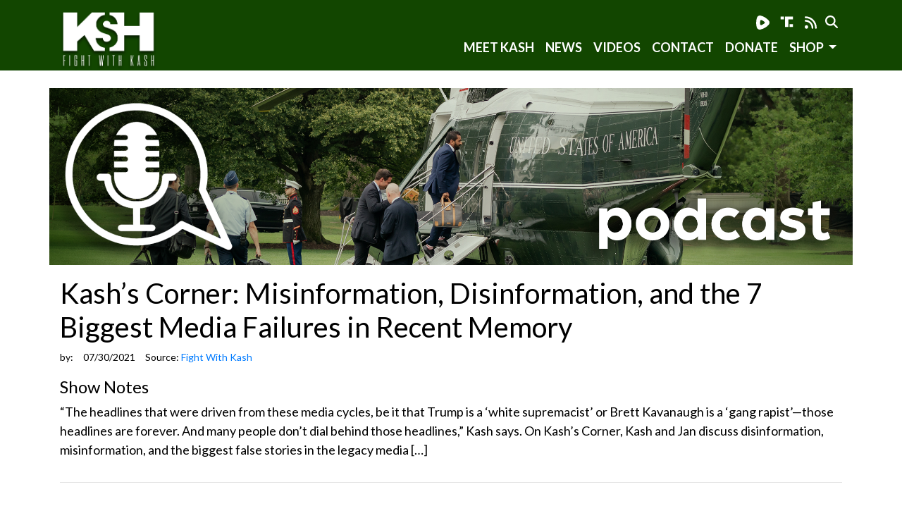

--- FILE ---
content_type: text/html; charset=utf-8
request_url: https://fightwithkash.com/podcast/kash-s-corner-misinformation-disinformation-and-the-7-biggest-media-failures-in-recent-memory?page=10
body_size: 12059
content:
<!doctype html>
<html lang="en">
  <head>
    	<link rel="preload" as="script" href="https://www.googletagservices.com/tag/js/gpt.js" />
<script async src="https://dn0qt3r0xannq.cloudfront.net/believemedia-M9TOgbCztf/default/prebid-load.js"></script>
<script async src="https://www.googletagservices.com/tag/js/gpt.js"></script>
<!-- Global site tag (gtag.js) - Google Analytics -->
<script async src="https://www.googletagmanager.com/gtag/js?id=G-ZFCTERGG3K"></script>
<script>
  window.dataLayer = window.dataLayer || [];
  function gtag(){dataLayer.push(arguments);}
  gtag('js', new Date());

  gtag('config', 'G-ZFCTERGG3K');
</script>
	<script type="application/ld+json">
   {
        "@context": "http://schema.org",
        "@type": "NewsArticle",
        "headline": "Kash’s Corner: Misinformation, Disinformation, and the 7 Biggest Media Failures in Recent Memory",
        "datePublished": "2021-07-30T19:39-0400",
        "dateModified": "2021-09-17T13:42-0400",
        "author": "fightwithkash.com",
        "mainEntityOfPage": {
         "@type": "WebPage",
         "@id": "fightwithkash.com"
      },
        "publisher": {
    		"@type": "Organization",
    		"name": "fightwithkash.com",
            "logo": {
      			"@type": "ImageObject",
      			"url": "https://mr.cdn.ignitecdn.com/client_assets/fightwithkash/media/picture/6138/f26e/5673/4736/ac0d/8702/original_featuredlogo_K_H.png?1631122028"
        	}
  		},
        "image": {
    		"@type": "ImageObject",
    		"url": "https://mr.cdn.ignitecdn.com/client_assets/fightwithkash/media/picture/613a/380f/948f/4537/0aee/5c13/original_Kash_shareimage.jpg?1631205391",
         
        	
        	"width": 800,
        	"height": 450
            
        
        
            },
        "mainEntityOfPage": "“The headlines that were driven from these media cycles, be it that Trump is a ‘white supremacist’ or Brett Kavanaugh is a ‘gang rapist’—those headlines are forever. And many people don’t dial behind those headlines,” Kash says. On Kash’s Corner, Kash and Jan discuss disinformation, misinformation, and the biggest false stories in the legacy media […]"
      }
</script>

<meta charset="utf-8">
<meta name="viewport" content="width=device-width, initial-scale=1, shrink-to-fit=no">
<title>Kash’s Corner: Misinformation, Disinformation, and the 7 Biggest Media Failures in Recent Memory | Fight With Kash | fightwithkash.com</title>

<link rel="canonical" href="https://fightwithkash.com/podcast/kash-s-corner-misinformation-disinformation-and-the-7-biggest-media-failures-in-recent-memory" />
<meta name="Title" content="Fight With Kash">

<meta name="author" content="StructureCMS">
<meta name="robots" content="all"/>
<meta name="revisit-after" content="14 days" />
<meta name="googlebot" content="index,follow" />

<meta name="title" content="Kash’s Corner: Misinformation, Disinformation, and the 7 Biggest Media Failures in Recent Memory" />



    
   
  

  

  <meta property="og:author" content="Fight With Kash"/>

  <meta property="og:type" content="article"/>
  <meta property="og:title" content="Kash’s Corner: Misinformation, Disinformation, and the 7 Biggest Media Failures in Recent Memory"/>
  <meta property="og:site_name" content="Fight With Kash"/>
  <meta property="og:url" content="https://fightwithkash.com/podcast/kash-s-corner-misinformation-disinformation-and-the-7-biggest-media-failures-in-recent-memory"/>




  
    <meta property="og:image:width" content="800" />
    <meta property="og:image:height" content="450" />
  


  
    
      <meta property="og:image:url" content="https://mr.cdn.ignitecdn.com/client_assets/fightwithkash/media/picture/613a/380f/948f/4537/0aee/5c13/original_Kash_shareimage.jpg?1631205391" />
      <meta name="twitter:image:src" content="https://mr.cdn.ignitecdn.com/client_assets/fightwithkash/media/picture/613a/380f/948f/4537/0aee/5c13/original_Kash_shareimage.jpg?1631205391">
      <meta property="og:image:secure_url" content="https://mr.cdn.ignitecdn.com/client_assets/fightwithkash/media/picture/613a/380f/948f/4537/0aee/5c13/original_Kash_shareimage.jpg?1631205391" />
      <meta property="og:image" content="https://mr.cdn.ignitecdn.com/client_assets/fightwithkash/media/picture/613a/380f/948f/4537/0aee/5c13/original_Kash_shareimage.jpg?1631205391">
    
  

  







  
    <meta property="og:description" content="“The headlines that were driven from these media cycles, be it that Trump is a ‘white supremacist’ or Brett Kavanaugh is ..." />
     <meta name="twitter:description" content="“The headlines that were driven from these media cycles, be it that Trump is a ‘white supremacist’ or Brett Kavanaugh is ..." />
      <meta name="description" content="“The headlines that were driven from these media cycles, be it that Trump is a ‘white supremacist’ or Brett Kavanaugh is a ‘gang rapist’—those headlines are forever. And many people don’t dial behind those headlines,” Kash says. On Kash’s Corner, Kash and Jan discuss disinformation, misinformation, and the biggest false stories in the legacy media […]"/>
   
  




  <meta name="keywords" content="" />


<meta name="author" content="fightwithkash.com" /> 


<meta name="twitter:card" content="summary_large_image" />
<meta name="twitter:site" content="" />
<meta name="twitter:title" content="Fight With Kash" />
<meta name="twitter:domain" content="fightwithkash.com" />

<link rel="apple-touch-icon" sizes="180x180" href="https://mr.cdn.ignitecdn.com/client_assets/fightwithkash/media/themes/img/apple-touch-icon.png">
<link rel="icon" type="image/png" sizes="32x32" href="https://mr.cdn.ignitecdn.com/client_assets/fightwithkash/media/themes/img/favicon-32x32.png">
<link rel="icon" type="image/png" sizes="16x16" href="https://mr.cdn.ignitecdn.com/client_assets/fightwithkash/media/themes/img/favicon-16x16.png">
<link rel="manifest" href="https://mr.cdn.ignitecdn.com/client_assets/fightwithkash/media/themes/img/site.webmanifest">
<link rel="mask-icon" href="https://mr.cdn.ignitecdn.com/client_assets/fightwithkash/media/themes/img/safari-pinned-tab.svg" color="#5bbad5">
<link rel="shortcut icon" href="https://mr.cdn.ignitecdn.com/client_assets/fightwithkash/media/themes/img/favicon.ico">
<meta name="msapplication-TileColor" content="#0b4201">
<meta name="msapplication-config" content="https://mr.cdn.ignitecdn.com/client_assets/fightwithkash/media/themes/img/browserconfig.xml">
<meta name="theme-color" content="#ffffff">

    <!-- CSS only -->
<link rel="stylesheet" href="https://cdn.jsdelivr.net/npm/bootstrap@4.6.0/dist/css/bootstrap.min.css" integrity="sha384-B0vP5xmATw1+K9KRQjQERJvTumQW0nPEzvF6L/Z6nronJ3oUOFUFpCjEUQouq2+l" crossorigin="anonymous">

<!-- JS, Popper.js, and jQuery -->
<script src="https://code.jquery.com/jquery-3.5.1.min.js"></script>
<script src="https://cdn.jsdelivr.net/npm/popper.js@1.16.1/dist/umd/popper.min.js" integrity="sha384-9/reFTGAW83EW2RDu2S0VKaIzap3H66lZH81PoYlFhbGU+6BZp6G7niu735Sk7lN" crossorigin="anonymous"></script>
<script src="https://cdn.jsdelivr.net/npm/bootstrap@4.6.0/dist/js/bootstrap.min.js" integrity="sha384-+YQ4JLhjyBLPDQt//I+STsc9iw4uQqACwlvpslubQzn4u2UU2UFM80nGisd026JF" crossorigin="anonymous"></script>


<!-- 

<link rel="preload" href="https://cdn.shareaholic.net/assets/pub/shareaholic.js" as="script" />
<meta name="shareaholic:site_id" content="0923ad0f96cd11d23c1cdad80486963b" />
<script data-cfasync="false" async src="https://cdn.shareaholic.net/assets/pub/shareaholic.js"></script>
-->

<script async src="https://pagead2.googlesyndication.com/pagead/js/adsbygoogle.js?client=ca-pub-8277458656053667"
     crossorigin="anonymous"></script>
    <!-- Custom Site Fonts-->

  <link rel="preconnect" href="https://fonts.googleapis.com">
<link rel="preconnect" href="https://fonts.gstatic.com" crossorigin>
<link href="https://fonts.googleapis.com/css2?family=Lato:wght@400;700;900&display=swap" rel="stylesheet">


<!-- /Custom Site Fonts-->
<script src="https://kit.fontawesome.com/5b996d5c1d.js" crossorigin="anonymous"></script>


<!-- CSS Plug-ins/Modules-->


<!-- /CSS Plug-ins/Modules-->

<link rel="stylesheet" href="//fightwithkash.com/css/custom.css">
<link rel="stylesheet" media="print" href="//fightwithkash.com/css/print.css" />

	
  </head>
  <body>
    
    <header><div class="fixed-top header-nav w-100 py-3 bg-primary" id="header-sub">
  <div class="container">
    <div class="row">
      <div class="col-md-2 col-sm-4 col-5">
        <div class="" >
      <a class="navbar-brand" href="/">Fight With Kash</a>
    </div>
      </div>
      <div class="col">
       
        <div class="row d-none d-lg-block">
          <div class="col text-right">
            <nav class="navbar navbar-expand p-0">      
              <div class="ml-auto">
                <div class="networks d-block d-lg-flex">
  
    
    
    
    
    
    
    
    
    
    
    
    
    
    <a href="https://rumble.com/user/FightWithKash" class="network net-rumble" target="_blank" title="Rumble">
      <i class="fak fa-rumble2022"></i>
      </a>
    
    
    
    
    
    
    
    <a href="https://truthsocial.com/@Kash" class="network net-truth" target="_blank" title="Spotify">
      <i class="fak fa-truth-social"></i>
      </a>
    
     <a href="/index.rss" class="network net-ig" target="_blank" title="RSS"><i class="fas fa-rss"></i></a>
  
  
  
  <form method="get" id="searchform" action="/search-results" autocomplete="off">
     <div class="d-flex h-100 justify-content-center">
        <div class="searchbar">
          <div style="display:none;">
            <input name="payload[client_ip]" type="hidden" value="" id="client_ip">
          </div>
          <input autocomplete="off" name="hidden" type="text" style="display:none;">
          <input class="search_input" onkeyup="success()" type="search" aria-label="Search" name="q" id="s" placeholder="Search...">
          <button type="submit" class="searchButton" id="searchBtn" disabled>
        <i class="fa fa-search"></i>
     </button>
          </div>
       </div>
          </form>
                <script>
	$.getJSON("https://api.ipify.org?format=json", function(data) { 
			  $('#searchform #client_ip').val(data.ip);
			}) 
                  
                  function success() {
	 if(document.getElementById("s").value==="") { 
            document.getElementById('searchBtn').disabled = true; 
        } else { 
            document.getElementById('searchBtn').disabled = false;
        }
    }
	</script>
</div>

              </div>
              
              </nav>
          </div>
        </div>
        <div class="row">
          <div class="col text-right">
              <button class="navbar-toggler offcanvas-trigger d-lg-none d-inline-block" type="button" data-toggle="offcanvas" data-target="#navbarNav"
			aria-controls="navbarNavDropdown" aria-expanded="false" aria-label="Toggle navigation">
		   
		
		<div class="three">
		  <div class="hamburger" id="hamburger-6">
			<span class="line"></span>
			<span class="line"></span>
			<span class="line"></span>
		  </div>
		</div>
		
		
		  </button>
            
            <div class="navbar-collapse offcanvas-collapse bg-glass" id="navbarNav">
		<div class="off-content">
					  <div class="positioner">
						<img src="https://mr.cdn.ignitecdn.com/client_assets/fightwithkash/media/picture/6138/f26e/5673/4736/ac0d/8702/original_featuredlogo_K_H.png?1631122028" class="img-fluid slide-nav-logo" alt="Nav logo">
		 <ul class='menu-list nav navbar-nav ml-auto menu-list-main'><li class='menu-item-01190 first is_active nav-item' style=''><a href='/about' class='meet-kash-link nav-link '  >Meet Kash</a></li><li class='menu-item-01191  is_active nav-item' style=''><a href='/articles' class='news-link nav-link '  >News</a></li><li class='menu-item-01474  is_active nav-item' style='display: none !important;'><a href='/durham-watch-sign-up' class='durhamwatch-link nav-link '  >Durham Watch</a></li><li class='menu-item-01192  is_active nav-item' style='display: none !important;'><a href='/podcast' class='podcast-link nav-link '  >Podcast</a></li><li class='menu-item-01193  is_active nav-item' style=''><a href='/videos' class='videos-link nav-link '  >Videos</a></li><li class='menu-item-01223  is_active nav-item' style=''><a href='/contact' class='contact-link nav-link '  >Contact</a></li><li class='menu-item-01194  is_active nav-item' style=''><a href='https://the-kash-foundation.revv.co/homepage' class='donate-link nav-link ' target='_blank' >Donate</a></li><li class='menu-item-01266 last dropdown is_active nav-item' style=''><a href='https://basedapparel.com/product-category/the-kash-foundation/' class='dropdown-toggle shop-link nav-link ' target='_blank' ><b class='caret'></b> SHOP </a><ul class='children_of_menu-item-01266 menu children dropdown-menu'><li class='menu-item-01647 first is_active nav-item' style='display: none !important;'><a href='https://fightwithkash.com/DurhamDeck' class='durham-deck-link nav-link '  >Durham Deck</a></li><li class='menu-item-01515 last is_active nav-item' style=''><a href='/PlotAgainstTheKing' class='get-the-book-link nav-link btn btn-primary ' target='_blank' >GET THE BOOK</a></li></ul>  </li></ul>
						<div class="networks d-block d-lg-flex">
  
    
    
    
    
    
    
    
    
    
    
    
    
    
    <a href="https://rumble.com/user/FightWithKash" class="network net-rumble" target="_blank" title="Rumble">
      <i class="fak fa-rumble2022"></i>
      </a>
    
    
    
    
    
    
    
    <a href="https://truthsocial.com/@Kash" class="network net-truth" target="_blank" title="Spotify">
      <i class="fak fa-truth-social"></i>
      </a>
    
     <a href="/index.rss" class="network net-ig" target="_blank" title="RSS"><i class="fas fa-rss"></i></a>
  
  
  
  <form method="get" id="searchform-sM" action="/search-results" autocomplete="off">
     <div class="d-flex h-100 justify-content-center">
        <div class="searchbar">
          <div style="display:none;">
            <input name="payload[client_ip]" type="hidden" value="" id="client_ip_two">
          </div>
          <input autocomplete="off" name="hidden" type="text" style="display:none;">
          <input class="search_input" onkeyup="successTwo()" type="search" aria-label="Search" name="q" id="sM" placeholder="Search...">
          <button type="submit" class="searchButton" id="searchBtnTwo" disabled>
        <i class="fa fa-search"></i>
     </button>
          </div>
       </div>
          </form>
                <script>
	$.getJSON("https://api.ipify.org?format=json", function(data) { 
			  $('#searchform-sM #client_ip_two').val(data.ip);
			}) 
                  
                  function successTwo() {
	 if(document.getElementById("sM").value==="") { 
            document.getElementById('searchBtnTwo').disabled = true; 
        } else { 
            document.getElementById('searchBtnTwo').disabled = false;
        }
    }
	</script>
</div>

						</div>
					  </div>
	  </div>
            <nav class="navbar navbar-expand-lg pt-0 pr-0"> 
            <div class="collapse navbar-collapse position-relative" id="navbarNav">
               <ul class='menu-list nav navbar-nav ml-auto menu-list-main'><li class='menu-item-01190 first is_active nav-item' style=''><a href='/about' class='meet-kash-link nav-link '  >Meet Kash</a></li><li class='menu-item-01191  is_active nav-item' style=''><a href='/articles' class='news-link nav-link '  >News</a></li><li class='menu-item-01474  is_active nav-item' style='display: none !important;'><a href='/durham-watch-sign-up' class='durhamwatch-link nav-link '  >Durham Watch</a></li><li class='menu-item-01192  is_active nav-item' style='display: none !important;'><a href='/podcast' class='podcast-link nav-link '  >Podcast</a></li><li class='menu-item-01193  is_active nav-item' style=''><a href='/videos' class='videos-link nav-link '  >Videos</a></li><li class='menu-item-01223  is_active nav-item' style=''><a href='/contact' class='contact-link nav-link '  >Contact</a></li><li class='menu-item-01194  is_active nav-item' style=''><a href='https://the-kash-foundation.revv.co/homepage' class='donate-link nav-link ' target='_blank' >Donate</a></li><li class='menu-item-01266 last dropdown is_active nav-item' style=''><a href='https://basedapparel.com/product-category/the-kash-foundation/' class='dropdown-toggle shop-link nav-link ' target='_blank' ><b class='caret'></b> SHOP </a><ul class='children_of_menu-item-01266 menu children dropdown-menu'><li class='menu-item-01647 first is_active nav-item' style='display: none !important;'><a href='https://fightwithkash.com/DurhamDeck' class='durham-deck-link nav-link '  >Durham Deck</a></li><li class='menu-item-01515 last is_active nav-item' style=''><a href='/PlotAgainstTheKing' class='get-the-book-link nav-link btn btn-primary ' target='_blank' >GET THE BOOK</a></li></ul>  </li></ul>
              <div class="d-block d-lg-none"><div class="networks d-block d-lg-flex">
  
    
    
    
    
    
    
    
    
    
    
    
    
    
    <a href="https://rumble.com/user/FightWithKash" class="network net-rumble" target="_blank" title="Rumble">
      <i class="fak fa-rumble2022"></i>
      </a>
    
    
    
    
    
    
    
    <a href="https://truthsocial.com/@Kash" class="network net-truth" target="_blank" title="Spotify">
      <i class="fak fa-truth-social"></i>
      </a>
    
     <a href="/index.rss" class="network net-ig" target="_blank" title="RSS"><i class="fas fa-rss"></i></a>
  
  
  
  <form method="get" id="searchform" action="/search-results" autocomplete="off">
     <div class="d-flex h-100 justify-content-center">
        <div class="searchbar">
          <div style="display:none;">
            <input name="payload[client_ip]" type="hidden" value="" id="client_ip">
          </div>
          <input autocomplete="off" name="hidden" type="text" style="display:none;">
          <input class="search_input" onkeyup="success()" type="search" aria-label="Search" name="q" id="s" placeholder="Search...">
          <button type="submit" class="searchButton" id="searchBtn" disabled>
        <i class="fa fa-search"></i>
     </button>
          </div>
       </div>
          </form>
                <script>
	$.getJSON("https://api.ipify.org?format=json", function(data) { 
			  $('#searchform #client_ip').val(data.ip);
			}) 
                  
                  function success() {
	 if(document.getElementById("s").value==="") { 
            document.getElementById('searchBtn').disabled = true; 
        } else { 
            document.getElementById('searchBtn').disabled = false;
        }
    }
	</script>
</div>
</div>
            </div>
            </nav>
            
            
            
            
          </div>
        </div>
      </div>
    </div>
  </div>
</div></header>
    
    
<section class="podcast-feature">
  <div class="container">
    <div class="row">
      <div class="col p-0">
        <img src="https://mr.cdn.ignitecdn.com/client_assets/fightwithkash/media/picture/613b/70b1/4848/3437/1374/c5c0/original_headerimage_podcast.jpg?1631285421" class="img-fluid expose-feature-image" alt="">
        </div>
    </div>
    
   <!-- 
  <div class="row">
<div class="col p-sm-0">
<div class="d-sm-flex justify-content-end text-sm-right text-center">
    <a href="#" class="btn btn-podcast mt-1 mr-1">
  <i class="podcast-icon" id="apple"></i>
  <span class="podcast-text text-left text-shadow"><span class="sub-text">Listen On</span>Apple Podcasts</span>
</a>
  
  <a href="#" class="btn btn-podcast mt-1 mr-1">
  <i class="fab fa-facebook-square" id="facebook-podcast"></i>
  <span class="podcast-text text-left text-shadow"><span class="sub-text">Like us on</span>Facebook</span>
</a>
  
    <a href="#" class="btn btn-podcast  mt-1 mr-1">
  <i class="podcast-icon" id="google-pod"></i>
  <span class="podcast-text text-left text-shadow"><span class="sub-text">Listen On</span>Google Podcasts</span>
</a>
 
    <a href="#" class="btn btn-podcast mt-1 mr-1">
  <i class="podcast-icon" id="spotify-pod"></i>
  <span class="podcast-text text-left text-shadow"><span class="sub-text">Listen On</span>Spotify</span>
</a>
 
   <a href="#" class="btn btn-podcast mt-1 mr-1">
  <img src="https://mr.cdn.ignitecdn.com/client_assets/freepressers_com/media/themes/images/parler-icon-white.png?1590772687" class="podcast-parler" alt="Responsive image">
  <span class="podcast-text text-left text-shadow parloer-expose-text"><span class="sub-text">Follow Us On</span>Parler</span>
</a>
  
    <a href="#" class="btn btn-podcast  mt-1 mr-0">
  <i class="podcast-icon" id="rss-pod"></i>
  <span class="podcast-text text-left text-shadow"><span class="sub-text">Link to</span>RSS</span>
</a>
</div></div>
</div> -->







    
  </div>
</section>
  
    <section class="current">
  <div class="container">
<div class="row mt-3">
  <div class="col-sm-12">
    
    <h1>Kash’s Corner: Misinformation, Disinformation, and the 7 Biggest Media Failures in Recent Memory</h1>
    <div class="meta index-ok">
    <ul>
      
        <li class="postin">by: <span itemprop="author" itemscope itemtype="http://schema.org/Person"><span itemprop="name">
          <!-- PWMS ERROR: unexpected return -->
          </span></span> </li>
      
      
      <li class="date" itemprop="datePublished" >
        
        
          07/30/2021
        
        
      </li>
      <li class="user" itemprop="publisher" itemscope itemtype="http://schema.org/Organization">Source: <a href="http://fightwithkash.com/podcast/kash-s-corner-misinformation-disinformation-and-the-7-biggest-media-failures-in-recent-memory"><span itemprop="name">
        
          Fight With Kash
        
        
        </span> </a> 
        
        <span class="d-none" itemprop="logo" itemscope itemtype="https://schema.org/ImageObject">
               <img itemprop="url" src="https://mr.cdn.ignitecdn.com/client_assets/fightwithkash/media/picture/6138/f26e/5673/4736/ac0d/8702/original_featuredlogo_K_H.png?1631122028" alt="">
              <meta itemprop="width" content="">
              <meta itemprop="height" content="">
        </span> 
      
      </li>
      <li class="d-none" itemprop="dateModified">09/17/2021</li>
    </ul>
  </div>
    
    

    
      
    
    
  </div>
</div>

<div class="row pt-2">
  <div class="col-sm-12">

    <h4>Show Notes</h4>
    <p>
      “The headlines that were driven from these media cycles, be it that Trump is a ‘white supremacist’ or Brett Kavanaugh is a ‘gang rapist’—those headlines are forever. And many people don&#8217;t dial behind those headlines,” Kash says. On Kash’s Corner, Kash and Jan discuss disinformation, misinformation, and the biggest false stories in the legacy media [&#8230;]
    </p>
  </div>
</div>

<hr>
  </div>
</section>
    <section class="podcast-list">
  <div class="container">    
  <div class="comments" id="comments">
          <div class="item-comments">
            <div id="disqus_thread"></div>
<script>
    /**
    *  RECOMMENDED CONFIGURATION VARIABLES: EDIT AND UNCOMMENT THE SECTION BELOW TO INSERT DYNAMIC VALUES FROM YOUR PLATFORM OR CMS.
    *  LEARN WHY DEFINING THESE VARIABLES IS IMPORTANT: https://disqus.com/admin/universalcode/#configuration-variables    */
    /*
    var disqus_config = function () {
    this.page.url = PAGE_URL;  // Replace PAGE_URL with your page's canonical URL variable
    this.page.identifier = PAGE_IDENTIFIER; // Replace PAGE_IDENTIFIER with your page's unique identifier variable
    };
    */
    (function() { // DON'T EDIT BELOW THIS LINE
    var d = document, s = d.createElement('script');
    s.src = 'https://fight-with-kash.disqus.com/embed.js';
    s.setAttribute('data-timestamp', +new Date());
    (d.head || d.body).appendChild(s);
    })();
</script>
<noscript>Please enable JavaScript to view the <a href="https://disqus.com/?ref_noscript">comments powered by Disqus.</a></noscript>
          </div>
        </div>
  </div>
  <div class="container">
    <h2>Other Shows</h2>
        
        
               <div class="row mt-3">
  
  <div class="col-sm">
   <a href="/podcast/inside-the-michael-sussmann-trial-kash-patel-talks-october-surprise-fusion-gps-employee-testimony-rodney-joffe"><h4 class="text-dark">Inside the Michael Sussmann Trial—Kash Patel Talks ‘October Surprise’; Fusion GPS Employee Testimony; Rodney Joffe</h4></a> 
   <div class="meta index-ok">
    <ul>
      
        <li class="postin">by: <span itemprop="author" itemscope itemtype="http://schema.org/Person"><span itemprop="name">
          <!-- PWMS ERROR: unexpected return -->
          </span></span> </li>
      
      
      <li class="date" itemprop="datePublished" >
        
        
          05/20/2022
        
        
      </li>
      <li class="user" itemprop="publisher" itemscope itemtype="http://schema.org/Organization">Source: <a href="http://fightwithkash.com/podcast/inside-the-michael-sussmann-trial-kash-patel-talks-october-surprise-fusion-gps-employee-testimony-rodney-joffe"><span itemprop="name">
        
          Fight With Kash
        
        
        </span> </a> 
        
        <span class="d-none" itemprop="logo" itemscope itemtype="https://schema.org/ImageObject">
               <img itemprop="url" src="https://mr.cdn.ignitecdn.com/client_assets/fightwithkash/media/picture/6138/f26e/5673/4736/ac0d/8702/original_featuredlogo_K_H.png?1631122028" alt="">
              <meta itemprop="width" content="">
              <meta itemprop="height" content="">
        </span> 
      
      </li>
      <li class="d-none" itemprop="dateModified">05/20/2022</li>
    </ul>
  </div>
   <p>Was the Russia collusion narrative an “October surprise” to damage the Trump 2016 campaign? Why was tech executive Rodney Joffe terminated as an FBI confidential informant? Will he be charged next by Special Counsel John Durham? We discuss all this and more in tonight’s episode on the trial of ex-Clinton lawyer Michael Sussmann. * Click [&#8230;]</p><a href="/podcast/inside-the-michael-sussmann-trial-kash-patel-talks-october-surprise-fusion-gps-employee-testimony-rodney-joffe" class="more text-primary">Watch now</a>
  </div>
  
</div>
<hr>


        
               <div class="row mt-3">
  
  <div class="col-sm">
   <a href="/podcast/premiering-8-pm-et-inside-the-michael-sussmann-trial-kash-patel-talks-october-surprise-fusion-gps-employee-testimony-rodney-joffe"><h4 class="text-dark">[PREMIERING 8 PM ET] Inside the Michael Sussmann Trial—Kash Patel Talks ‘October Surprise’; Fusion GPS Employee Testimony; Rodney Joffe</h4></a> 
   <div class="meta index-ok">
    <ul>
      
        <li class="postin">by: <span itemprop="author" itemscope itemtype="http://schema.org/Person"><span itemprop="name">
          <!-- PWMS ERROR: unexpected return -->
          </span></span> </li>
      
      
      <li class="date" itemprop="datePublished" >
        
        
          05/20/2022
        
        
      </li>
      <li class="user" itemprop="publisher" itemscope itemtype="http://schema.org/Organization">Source: <a href="http://fightwithkash.com/podcast/premiering-8-pm-et-inside-the-michael-sussmann-trial-kash-patel-talks-october-surprise-fusion-gps-employee-testimony-rodney-joffe"><span itemprop="name">
        
          Fight With Kash
        
        
        </span> </a> 
        
        <span class="d-none" itemprop="logo" itemscope itemtype="https://schema.org/ImageObject">
               <img itemprop="url" src="https://mr.cdn.ignitecdn.com/client_assets/fightwithkash/media/picture/6138/f26e/5673/4736/ac0d/8702/original_featuredlogo_K_H.png?1631122028" alt="">
              <meta itemprop="width" content="">
              <meta itemprop="height" content="">
        </span> 
      
      </li>
      <li class="d-none" itemprop="dateModified">05/20/2022</li>
    </ul>
  </div>
   <p>This episode will premiere on Friday, May 20, at 8 p.m. ET.    Was the Russia collusion narrative an “October surprise” to damage the Trump 2016 campaign? Why was tech executive Rodney Joffe terminated as an FBI confidential informant? Will he be charged next by special counsel John Durham? We discuss all this and more [&#8230;]</p><a href="/podcast/premiering-8-pm-et-inside-the-michael-sussmann-trial-kash-patel-talks-october-surprise-fusion-gps-employee-testimony-rodney-joffe" class="more text-primary">Watch now</a>
  </div>
  
</div>
<hr>


        
               <div class="row mt-3">
  
  <div class="col-sm">
   <a href="/podcast/premiering-now-inside-the-michael-sussmann-trial-kash-patel-talks-october-surprise-fusion-gps-employee-testimony-rodney-joffe"><h4 class="text-dark">[PREMIERING NOW] Inside the Michael Sussmann Trial—Kash Patel Talks ‘October Surprise’; Fusion GPS Employee Testimony; Rodney Joffe</h4></a> 
   <div class="meta index-ok">
    <ul>
      
        <li class="postin">by: <span itemprop="author" itemscope itemtype="http://schema.org/Person"><span itemprop="name">
          <!-- PWMS ERROR: unexpected return -->
          </span></span> </li>
      
      
      <li class="date" itemprop="datePublished" >
        
        
          05/20/2022
        
        
      </li>
      <li class="user" itemprop="publisher" itemscope itemtype="http://schema.org/Organization">Source: <a href="http://fightwithkash.com/podcast/premiering-now-inside-the-michael-sussmann-trial-kash-patel-talks-october-surprise-fusion-gps-employee-testimony-rodney-joffe"><span itemprop="name">
        
          Fight With Kash
        
        
        </span> </a> 
        
        <span class="d-none" itemprop="logo" itemscope itemtype="https://schema.org/ImageObject">
               <img itemprop="url" src="https://mr.cdn.ignitecdn.com/client_assets/fightwithkash/media/picture/6138/f26e/5673/4736/ac0d/8702/original_featuredlogo_K_H.png?1631122028" alt="">
              <meta itemprop="width" content="">
              <meta itemprop="height" content="">
        </span> 
      
      </li>
      <li class="d-none" itemprop="dateModified">05/20/2022</li>
    </ul>
  </div>
   <p>This episode will premiere on Friday, May 20, at 8 p.m. ET.     Was the Russia collusion narrative an “October surprise” to damage the Trump 2016 campaign? Why was tech executive Rodney Joffe terminated as an FBI confidential informant? Will he be charged next by special counsel John Durham? We discuss all this and more [&#8230;]</p><a href="/podcast/premiering-now-inside-the-michael-sussmann-trial-kash-patel-talks-october-surprise-fusion-gps-employee-testimony-rodney-joffe" class="more text-primary">Watch now</a>
  </div>
  
</div>
<hr>


        
               <div class="row mt-3">
  
  <div class="col-sm">
   <a href="/podcast/premiering-now-kash-patel-newly-released-fbi-notes-expose-their-own-lies-and-conspiracy-against-trump-kash-s-corner"><h4 class="text-dark">[PREMIERING NOW] Kash Patel: Newly Released FBI Notes Expose Their Own Lies and Conspiracy Against Trump | Kash’s Corner</h4></a> 
   <div class="meta index-ok">
    <ul>
      
        <li class="postin">by: <span itemprop="author" itemscope itemtype="http://schema.org/Person"><span itemprop="name">
          <!-- PWMS ERROR: unexpected return -->
          </span></span> </li>
      
      
      <li class="date" itemprop="datePublished" >
        
        
          05/13/2022
        
        
      </li>
      <li class="user" itemprop="publisher" itemscope itemtype="http://schema.org/Organization">Source: <a href="http://fightwithkash.com/podcast/premiering-now-kash-patel-newly-released-fbi-notes-expose-their-own-lies-and-conspiracy-against-trump-kash-s-corner"><span itemprop="name">
        
          Fight With Kash
        
        
        </span> </a> 
        
        <span class="d-none" itemprop="logo" itemscope itemtype="https://schema.org/ImageObject">
               <img itemprop="url" src="https://mr.cdn.ignitecdn.com/client_assets/fightwithkash/media/picture/6138/f26e/5673/4736/ac0d/8702/original_featuredlogo_K_H.png?1631122028" alt="">
              <meta itemprop="width" content="">
              <meta itemprop="height" content="">
        </span> 
      
      </li>
      <li class="d-none" itemprop="dateModified">05/13/2022</li>
    </ul>
  </div>
   <p>This episode will premiere on May 13 at 8 p.m. ET.    Get your copy of The Epoch Times&#8217; Spygate poster, personally signed by Kash Patel. (Subscriber-only special discount.)  Not subscribed but want a signed poster? Subscribe TODAY for $99/year and get a FREE Spygate poster personally signed by Kash Patel with your 1-year subscription.  “In March [&#8230;]</p><a href="/podcast/premiering-now-kash-patel-newly-released-fbi-notes-expose-their-own-lies-and-conspiracy-against-trump-kash-s-corner" class="more text-primary">Watch now</a>
  </div>
  
</div>
<hr>


        
               <div class="row mt-3">
  
  <div class="col-sm">
   <a href="/podcast/kash-patel-newly-released-fbi-notes-expose-their-own-lies-and-conspiracy-against-trump-kash-s-corner"><h4 class="text-dark">Kash Patel: Newly Released FBI Notes Expose Their Own Lies and Conspiracy Against Trump | Kash’s Corner</h4></a> 
   <div class="meta index-ok">
    <ul>
      
        <li class="postin">by: <span itemprop="author" itemscope itemtype="http://schema.org/Person"><span itemprop="name">
          <!-- PWMS ERROR: unexpected return -->
          </span></span> </li>
      
      
      <li class="date" itemprop="datePublished" >
        
        
          05/13/2022
        
        
      </li>
      <li class="user" itemprop="publisher" itemscope itemtype="http://schema.org/Organization">Source: <a href="http://fightwithkash.com/podcast/kash-patel-newly-released-fbi-notes-expose-their-own-lies-and-conspiracy-against-trump-kash-s-corner"><span itemprop="name">
        
          Fight With Kash
        
        
        </span> </a> 
        
        <span class="d-none" itemprop="logo" itemscope itemtype="https://schema.org/ImageObject">
               <img itemprop="url" src="https://mr.cdn.ignitecdn.com/client_assets/fightwithkash/media/picture/6138/f26e/5673/4736/ac0d/8702/original_featuredlogo_K_H.png?1631122028" alt="">
              <meta itemprop="width" content="">
              <meta itemprop="height" content="">
        </span> 
      
      </li>
      <li class="d-none" itemprop="dateModified">05/13/2022</li>
    </ul>
  </div>
   <p>Get your copy of The Epoch Times&#8217; Spygate poster, personally signed by Kash Patel. (Subscriber-only special discount.)  Not subscribed but want a signed poster? Subscribe TODAY for $99/year and get a FREE Spygate poster personally signed by Kash Patel with your 1-year subscription.  “In March of 2017 … [then-FBI deputy director Andrew McCabe] is admitting—in a meeting [&#8230;]</p><a href="/podcast/kash-patel-newly-released-fbi-notes-expose-their-own-lies-and-conspiracy-against-trump-kash-s-corner" class="more text-primary">Watch now</a>
  </div>
  
</div>
<hr>


        
               <div class="row mt-3">
  
  <div class="col-sm">
   <a href="/podcast/premiering-8pm-et-kash-patel-newly-released-fbi-notes-expose-their-own-lies-and-conspiracy-against-trump-kash-s-corner"><h4 class="text-dark">[PREMIERING 8PM ET] Kash Patel: Newly Released FBI Notes Expose Their Own Lies and Conspiracy Against Trump | Kash’s Corner</h4></a> 
   <div class="meta index-ok">
    <ul>
      
        <li class="postin">by: <span itemprop="author" itemscope itemtype="http://schema.org/Person"><span itemprop="name">
          <!-- PWMS ERROR: unexpected return -->
          </span></span> </li>
      
      
      <li class="date" itemprop="datePublished" >
        
        
          05/13/2022
        
        
      </li>
      <li class="user" itemprop="publisher" itemscope itemtype="http://schema.org/Organization">Source: <a href="http://fightwithkash.com/podcast/premiering-8pm-et-kash-patel-newly-released-fbi-notes-expose-their-own-lies-and-conspiracy-against-trump-kash-s-corner"><span itemprop="name">
        
          Fight With Kash
        
        
        </span> </a> 
        
        <span class="d-none" itemprop="logo" itemscope itemtype="https://schema.org/ImageObject">
               <img itemprop="url" src="https://mr.cdn.ignitecdn.com/client_assets/fightwithkash/media/picture/6138/f26e/5673/4736/ac0d/8702/original_featuredlogo_K_H.png?1631122028" alt="">
              <meta itemprop="width" content="">
              <meta itemprop="height" content="">
        </span> 
      
      </li>
      <li class="d-none" itemprop="dateModified">05/13/2022</li>
    </ul>
  </div>
   <p>This episode will premiere on May 13 at 8 p.m. ET. Get your copy of The Epoch Times&#8217; Spygate poster, personally signed by Kash Patel. (Subscriber-only special discount.) Not subscribed but want a signed poster? Subscribe TODAY for $99/year and get a FREE Spygate poster personally signed by Kash Patel with your 1-year subscription.  “In March of [&#8230;]</p><a href="/podcast/premiering-8pm-et-kash-patel-newly-released-fbi-notes-expose-their-own-lies-and-conspiracy-against-trump-kash-s-corner" class="more text-primary">Watch now</a>
  </div>
  
</div>
<hr>


        
               <div class="row mt-3">
  
  <div class="col-sm">
   <a href="/podcast/kash-s-corner-scotus-leak-controversial-dhs-disinformation-board-could-target-americans-durham-wins-key-motion"><h4 class="text-dark">Kash’s Corner: SCOTUS Leak; Controversial DHS Disinformation Board Could Target Americans; Durham Wins Key Motion</h4></a> 
   <div class="meta index-ok">
    <ul>
      
        <li class="postin">by: <span itemprop="author" itemscope itemtype="http://schema.org/Person"><span itemprop="name">
          <!-- PWMS ERROR: unexpected return -->
          </span></span> </li>
      
      
      <li class="date" itemprop="datePublished" >
        
        
          05/06/2022
        
        
      </li>
      <li class="user" itemprop="publisher" itemscope itemtype="http://schema.org/Organization">Source: <a href="http://fightwithkash.com/podcast/kash-s-corner-scotus-leak-controversial-dhs-disinformation-board-could-target-americans-durham-wins-key-motion"><span itemprop="name">
        
          Fight With Kash
        
        
        </span> </a> 
        
        <span class="d-none" itemprop="logo" itemscope itemtype="https://schema.org/ImageObject">
               <img itemprop="url" src="https://mr.cdn.ignitecdn.com/client_assets/fightwithkash/media/picture/6138/f26e/5673/4736/ac0d/8702/original_featuredlogo_K_H.png?1631122028" alt="">
              <meta itemprop="width" content="">
              <meta itemprop="height" content="">
        </span> 
      
      </li>
      <li class="d-none" itemprop="dateModified">05/06/2022</li>
    </ul>
  </div>
   <p>What will be the consequences of the leak of the Supreme Court’s draft opinion on Roe v. Wade? What form should a proper investigation take? What will be the role of the new Disinformation Governance Board under the Department of Homeland Security? Its new head, Nina Jankowicz, is under fire for past comments she’s made, [&#8230;]</p><a href="/podcast/kash-s-corner-scotus-leak-controversial-dhs-disinformation-board-could-target-americans-durham-wins-key-motion" class="more text-primary">Watch now</a>
  </div>
  
</div>
<hr>


        
               <div class="row mt-3">
  
  <div class="col-sm">
   <a href="/podcast/premiering-6-30pm-et-kash-s-corner-scotus-leak-controversial-dhs-disinformation-board-could-target-americans-durham-wins-key-motion"><h4 class="text-dark">[PREMIERING 6:30PM ET] Kash’s Corner: SCOTUS Leak; Controversial DHS Disinformation Board Could Target Americans; Durham Wins Key Motion</h4></a> 
   <div class="meta index-ok">
    <ul>
      
        <li class="postin">by: <span itemprop="author" itemscope itemtype="http://schema.org/Person"><span itemprop="name">
          <!-- PWMS ERROR: unexpected return -->
          </span></span> </li>
      
      
      <li class="date" itemprop="datePublished" >
        
        
          05/06/2022
        
        
      </li>
      <li class="user" itemprop="publisher" itemscope itemtype="http://schema.org/Organization">Source: <a href="http://fightwithkash.com/podcast/premiering-6-30pm-et-kash-s-corner-scotus-leak-controversial-dhs-disinformation-board-could-target-americans-durham-wins-key-motion"><span itemprop="name">
        
          Fight With Kash
        
        
        </span> </a> 
        
        <span class="d-none" itemprop="logo" itemscope itemtype="https://schema.org/ImageObject">
               <img itemprop="url" src="https://mr.cdn.ignitecdn.com/client_assets/fightwithkash/media/picture/6138/f26e/5673/4736/ac0d/8702/original_featuredlogo_K_H.png?1631122028" alt="">
              <meta itemprop="width" content="">
              <meta itemprop="height" content="">
        </span> 
      
      </li>
      <li class="d-none" itemprop="dateModified">05/06/2022</li>
    </ul>
  </div>
   <p>This episode will premiere at 6:30 p.m. ET.  What will be the consequences of the leak of the Supreme Court’s draft opinion on Roe v. Wade? What form should a proper investigation take? What will be the role of the new Disinformation Governance Board under the Department of Homeland Security? Its new head, Nina Jankowicz, [&#8230;]</p><a href="/podcast/premiering-6-30pm-et-kash-s-corner-scotus-leak-controversial-dhs-disinformation-board-could-target-americans-durham-wins-key-motion" class="more text-primary">Watch now</a>
  </div>
  
</div>
<hr>


        
               <div class="row mt-3">
  
  <div class="col-sm">
   <a href="/podcast/premiering-6-30-pm-et-kash-s-corner-scotus-leak-controversial-dhs-disinformation-board-could-target-americans-durham-wins-key-motion"><h4 class="text-dark">[PREMIERING 6:30 PM ET] Kash’s Corner: SCOTUS Leak; Controversial DHS Disinformation Board Could Target Americans; Durham Wins Key Motion</h4></a> 
   <div class="meta index-ok">
    <ul>
      
        <li class="postin">by: <span itemprop="author" itemscope itemtype="http://schema.org/Person"><span itemprop="name">
          <!-- PWMS ERROR: unexpected return -->
          </span></span> </li>
      
      
      <li class="date" itemprop="datePublished" >
        
        
          05/06/2022
        
        
      </li>
      <li class="user" itemprop="publisher" itemscope itemtype="http://schema.org/Organization">Source: <a href="http://fightwithkash.com/podcast/premiering-6-30-pm-et-kash-s-corner-scotus-leak-controversial-dhs-disinformation-board-could-target-americans-durham-wins-key-motion"><span itemprop="name">
        
          Fight With Kash
        
        
        </span> </a> 
        
        <span class="d-none" itemprop="logo" itemscope itemtype="https://schema.org/ImageObject">
               <img itemprop="url" src="https://mr.cdn.ignitecdn.com/client_assets/fightwithkash/media/picture/6138/f26e/5673/4736/ac0d/8702/original_featuredlogo_K_H.png?1631122028" alt="">
              <meta itemprop="width" content="">
              <meta itemprop="height" content="">
        </span> 
      
      </li>
      <li class="d-none" itemprop="dateModified">05/06/2022</li>
    </ul>
  </div>
   <p>This episode will premiere at 6:30 p.m. ET.   What will be the consequences of the leak of the Supreme Court’s draft opinion on Roe v. Wade? What form should a proper investigation take? What will be the role of the new Disinformation Governance Board under the Department of Homeland Security? Its new head, Nina Jankowicz, [&#8230;]</p><a href="/podcast/premiering-6-30-pm-et-kash-s-corner-scotus-leak-controversial-dhs-disinformation-board-could-target-americans-durham-wins-key-motion" class="more text-primary">Watch now</a>
  </div>
  
</div>
<hr>


        
               <div class="row mt-3">
  
  <div class="col-sm">
   <a href="/podcast/premiering-now-kash-s-corner-scotus-leak-controversial-dhs-disinformation-board-could-target-americans-durham-wins-key-motion"><h4 class="text-dark">[PREMIERING NOW] Kash’s Corner: SCOTUS Leak; Controversial DHS Disinformation Board Could Target Americans; Durham Wins Key Motion</h4></a> 
   <div class="meta index-ok">
    <ul>
      
        <li class="postin">by: <span itemprop="author" itemscope itemtype="http://schema.org/Person"><span itemprop="name">
          <!-- PWMS ERROR: unexpected return -->
          </span></span> </li>
      
      
      <li class="date" itemprop="datePublished" >
        
        
          05/06/2022
        
        
      </li>
      <li class="user" itemprop="publisher" itemscope itemtype="http://schema.org/Organization">Source: <a href="http://fightwithkash.com/podcast/premiering-now-kash-s-corner-scotus-leak-controversial-dhs-disinformation-board-could-target-americans-durham-wins-key-motion"><span itemprop="name">
        
          Fight With Kash
        
        
        </span> </a> 
        
        <span class="d-none" itemprop="logo" itemscope itemtype="https://schema.org/ImageObject">
               <img itemprop="url" src="https://mr.cdn.ignitecdn.com/client_assets/fightwithkash/media/picture/6138/f26e/5673/4736/ac0d/8702/original_featuredlogo_K_H.png?1631122028" alt="">
              <meta itemprop="width" content="">
              <meta itemprop="height" content="">
        </span> 
      
      </li>
      <li class="d-none" itemprop="dateModified">05/06/2022</li>
    </ul>
  </div>
   <p>This episode will premiere at 6:30 p.m. ET.    What will be the consequences of the leak of the Supreme Court’s draft opinion on Roe v. Wade? What form should a proper investigation take? What will be the role of the new Disinformation Governance Board under the Department of Homeland Security? Its new head, Nina [&#8230;]</p><a href="/podcast/premiering-now-kash-s-corner-scotus-leak-controversial-dhs-disinformation-board-could-target-americans-durham-wins-key-motion" class="more text-primary">Watch now</a>
  </div>
  
</div>
<hr>


        
               <div class="row mt-3">
  
  <div class="col-sm">
   <a href="/podcast/premiering-now-kash-patel-strategy-backfires-for-clinton-associates-fusion-gps-emails-reveal-disinformation-play-kash-s-corner"><h4 class="text-dark">[PREMIERING NOW] Kash Patel: Strategy Backfires for Clinton Associates; Fusion GPS Emails Reveal Disinformation Play | Kash’s Corner</h4></a> 
   <div class="meta index-ok">
    <ul>
      
        <li class="postin">by: <span itemprop="author" itemscope itemtype="http://schema.org/Person"><span itemprop="name">
          <!-- PWMS ERROR: unexpected return -->
          </span></span> </li>
      
      
      <li class="date" itemprop="datePublished" >
        
        
          04/29/2022
        
        
      </li>
      <li class="user" itemprop="publisher" itemscope itemtype="http://schema.org/Organization">Source: <a href="http://fightwithkash.com/podcast/premiering-now-kash-patel-strategy-backfires-for-clinton-associates-fusion-gps-emails-reveal-disinformation-play-kash-s-corner"><span itemprop="name">
        
          Fight With Kash
        
        
        </span> </a> 
        
        <span class="d-none" itemprop="logo" itemscope itemtype="https://schema.org/ImageObject">
               <img itemprop="url" src="https://mr.cdn.ignitecdn.com/client_assets/fightwithkash/media/picture/6138/f26e/5673/4736/ac0d/8702/original_featuredlogo_K_H.png?1631122028" alt="">
              <meta itemprop="width" content="">
              <meta itemprop="height" content="">
        </span> 
      
      </li>
      <li class="d-none" itemprop="dateModified">04/29/2022</li>
    </ul>
  </div>
   <p>This episode will premiere April 29 at 8 p.m. ET.    “You can&#8217;t say it&#8217;s attorney-client privilege, and then sneakily have it sent out to six different media outlets because you want that story, that narrative … out in the mainstream media.” The defense strategy for ex-Clinton lawyer Michael Sussmann is backfiring, says Kash Patel. [&#8230;]</p><a href="/podcast/premiering-now-kash-patel-strategy-backfires-for-clinton-associates-fusion-gps-emails-reveal-disinformation-play-kash-s-corner" class="more text-primary">Watch now</a>
  </div>
  
</div>
<hr>


        
               <div class="row mt-3">
  
  <div class="col-sm">
   <a href="/podcast/kash-patel-strategy-backfires-for-clinton-associates-fusion-gps-emails-reveal-disinformation-play-kash-s-corner"><h4 class="text-dark">Kash Patel: Strategy Backfires for Clinton Associates; Fusion GPS Emails Reveal Disinformation Play | Kash’s Corner</h4></a> 
   <div class="meta index-ok">
    <ul>
      
        <li class="postin">by: <span itemprop="author" itemscope itemtype="http://schema.org/Person"><span itemprop="name">
          <!-- PWMS ERROR: unexpected return -->
          </span></span> </li>
      
      
      <li class="date" itemprop="datePublished" >
        
        
          04/29/2022
        
        
      </li>
      <li class="user" itemprop="publisher" itemscope itemtype="http://schema.org/Organization">Source: <a href="http://fightwithkash.com/podcast/kash-patel-strategy-backfires-for-clinton-associates-fusion-gps-emails-reveal-disinformation-play-kash-s-corner"><span itemprop="name">
        
          Fight With Kash
        
        
        </span> </a> 
        
        <span class="d-none" itemprop="logo" itemscope itemtype="https://schema.org/ImageObject">
               <img itemprop="url" src="https://mr.cdn.ignitecdn.com/client_assets/fightwithkash/media/picture/6138/f26e/5673/4736/ac0d/8702/original_featuredlogo_K_H.png?1631122028" alt="">
              <meta itemprop="width" content="">
              <meta itemprop="height" content="">
        </span> 
      
      </li>
      <li class="d-none" itemprop="dateModified">04/29/2022</li>
    </ul>
  </div>
   <p>“You can&#8217;t say it&#8217;s attorney-client privilege, and then sneakily have it sent out to six different media outlets because you want that story, that narrative … out in the mainstream media.” The defense strategy for ex-Clinton lawyer Michael Sussmann is backfiring, says Kash Patel. While Clinton associates including former Clinton campaign chairman John Podesta, campaign [&#8230;]</p><a href="/podcast/kash-patel-strategy-backfires-for-clinton-associates-fusion-gps-emails-reveal-disinformation-play-kash-s-corner" class="more text-primary">Watch now</a>
  </div>
  
</div>
<hr>


        
               <div class="row mt-3">
  
  <div class="col-sm">
   <a href="/podcast/premiering-8pm-et-kash-patel-strategy-backfires-for-clinton-associates-fusion-gps-emails-reveal-disinformation-play-kash-s-corner"><h4 class="text-dark">[PREMIERING 8pm ET] Kash Patel: Strategy Backfires for Clinton Associates; Fusion GPS Emails Reveal Disinformation Play | Kash’s Corner</h4></a> 
   <div class="meta index-ok">
    <ul>
      
        <li class="postin">by: <span itemprop="author" itemscope itemtype="http://schema.org/Person"><span itemprop="name">
          <!-- PWMS ERROR: unexpected return -->
          </span></span> </li>
      
      
      <li class="date" itemprop="datePublished" >
        
        
          04/29/2022
        
        
      </li>
      <li class="user" itemprop="publisher" itemscope itemtype="http://schema.org/Organization">Source: <a href="http://fightwithkash.com/podcast/premiering-8pm-et-kash-patel-strategy-backfires-for-clinton-associates-fusion-gps-emails-reveal-disinformation-play-kash-s-corner"><span itemprop="name">
        
          Fight With Kash
        
        
        </span> </a> 
        
        <span class="d-none" itemprop="logo" itemscope itemtype="https://schema.org/ImageObject">
               <img itemprop="url" src="https://mr.cdn.ignitecdn.com/client_assets/fightwithkash/media/picture/6138/f26e/5673/4736/ac0d/8702/original_featuredlogo_K_H.png?1631122028" alt="">
              <meta itemprop="width" content="">
              <meta itemprop="height" content="">
        </span> 
      
      </li>
      <li class="d-none" itemprop="dateModified">04/29/2022</li>
    </ul>
  </div>
   <p>This episode will premiere April 29 at 8 p.m. ET.  “You can&#8217;t say its attorney-client privilege, and then sneakily have it sent out to six different media outlets because you want that story, that narrative … out in the mainstream media.” The defense strategy for ex-Clinton lawyer Michael Sussmann is backfiring, says Kash Patel. While [&#8230;]</p><a href="/podcast/premiering-8pm-et-kash-patel-strategy-backfires-for-clinton-associates-fusion-gps-emails-reveal-disinformation-play-kash-s-corner" class="more text-primary">Watch now</a>
  </div>
  
</div>
<hr>


        
               <div class="row mt-3">
  
  <div class="col-sm">
   <a href="/podcast/premiering-now-kash-patel-clinton-campaign-affiliates-are-trying-to-bury-michael-sussmann-kash-s-corner"><h4 class="text-dark">[PREMIERING NOW] Kash Patel: Clinton Campaign Affiliates Are Trying to Bury Michael Sussmann | Kash’s Corner</h4></a> 
   <div class="meta index-ok">
    <ul>
      
        <li class="postin">by: <span itemprop="author" itemscope itemtype="http://schema.org/Person"><span itemprop="name">
          <!-- PWMS ERROR: unexpected return -->
          </span></span> </li>
      
      
      <li class="date" itemprop="datePublished" >
        
        
          04/22/2022
        
        
      </li>
      <li class="user" itemprop="publisher" itemscope itemtype="http://schema.org/Organization">Source: <a href="http://fightwithkash.com/podcast/premiering-now-kash-patel-clinton-campaign-affiliates-are-trying-to-bury-michael-sussmann-kash-s-corner"><span itemprop="name">
        
          Fight With Kash
        
        
        </span> </a> 
        
        <span class="d-none" itemprop="logo" itemscope itemtype="https://schema.org/ImageObject">
               <img itemprop="url" src="https://mr.cdn.ignitecdn.com/client_assets/fightwithkash/media/picture/6138/f26e/5673/4736/ac0d/8702/original_featuredlogo_K_H.png?1631122028" alt="">
              <meta itemprop="width" content="">
              <meta itemprop="height" content="">
        </span> 
      
      </li>
      <li class="d-none" itemprop="dateModified">04/22/2022</li>
    </ul>
  </div>
   <p>“[Durham] now has Clinton world burying Michael Sussmann, the defendant in this case.” Clinton campaign affiliates are throwing former Clinton campaign lawyer Michael Sussmann under the bus, says Kash Patel. And in a last-ditch effort to protect themselves, they are trying to hide evidence behind attorney-client privilege, he argues. Kash and Jan break down special [&#8230;]</p><a href="/podcast/premiering-now-kash-patel-clinton-campaign-affiliates-are-trying-to-bury-michael-sussmann-kash-s-corner" class="more text-primary">Watch now</a>
  </div>
  
</div>
<hr>


        
               <div class="row mt-3">
  
  <div class="col-sm">
   <a href="/podcast/kash-patel-clinton-campaign-affiliates-are-trying-to-bury-michael-sussmann-kash-s-corner"><h4 class="text-dark">Kash Patel: Clinton Campaign Affiliates Are Trying to Bury Michael Sussmann | Kash’s Corner</h4></a> 
   <div class="meta index-ok">
    <ul>
      
        <li class="postin">by: <span itemprop="author" itemscope itemtype="http://schema.org/Person"><span itemprop="name">
          <!-- PWMS ERROR: unexpected return -->
          </span></span> </li>
      
      
      <li class="date" itemprop="datePublished" >
        
        
          04/22/2022
        
        
      </li>
      <li class="user" itemprop="publisher" itemscope itemtype="http://schema.org/Organization">Source: <a href="http://fightwithkash.com/podcast/kash-patel-clinton-campaign-affiliates-are-trying-to-bury-michael-sussmann-kash-s-corner"><span itemprop="name">
        
          Fight With Kash
        
        
        </span> </a> 
        
        <span class="d-none" itemprop="logo" itemscope itemtype="https://schema.org/ImageObject">
               <img itemprop="url" src="https://mr.cdn.ignitecdn.com/client_assets/fightwithkash/media/picture/6138/f26e/5673/4736/ac0d/8702/original_featuredlogo_K_H.png?1631122028" alt="">
              <meta itemprop="width" content="">
              <meta itemprop="height" content="">
        </span> 
      
      </li>
      <li class="d-none" itemprop="dateModified">04/22/2022</li>
    </ul>
  </div>
   <p>“[Durham] now has Clinton world burying Michael Sussmann, the defendant in this case.” Clinton campaign affiliates are throwing former Clinton campaign lawyer Michael Sussmann under the bus, says Kash Patel. And in a last-ditch effort to protect themselves, they are trying to hide evidence behind attorney-client privilege, he argues. Kash and Jan break down special [&#8230;]</p><a href="/podcast/kash-patel-clinton-campaign-affiliates-are-trying-to-bury-michael-sussmann-kash-s-corner" class="more text-primary">Watch now</a>
  </div>
  
</div>
<hr>


        
    
<ul class="pagination"><li class="previous"><a href="/podcast/kash-s-corner-misinformation-disinformation-and-the-7-biggest-media-failures-in-recent-memory?page=9">Previous</a></li>
<li class="first"><a href="/podcast/kash-s-corner-misinformation-disinformation-and-the-7-biggest-media-failures-in-recent-memory?page=1">1</a></li>
<li class="ellipses front">...</li>
<li class="page-no"><a href="/podcast/kash-s-corner-misinformation-disinformation-and-the-7-biggest-media-failures-in-recent-memory?page=7">7</a></li>
<li class="page-no"><a href="/podcast/kash-s-corner-misinformation-disinformation-and-the-7-biggest-media-failures-in-recent-memory?page=8">8</a></li>
<li class="page-no"><a href="/podcast/kash-s-corner-misinformation-disinformation-and-the-7-biggest-media-failures-in-recent-memory?page=9">9</a></li>
<li class="page-no">10</li>
<li class="page-no"><a href="/podcast/kash-s-corner-misinformation-disinformation-and-the-7-biggest-media-failures-in-recent-memory?page=11">11</a></li>
<li class="page-no"><a href="/podcast/kash-s-corner-misinformation-disinformation-and-the-7-biggest-media-failures-in-recent-memory?page=12">12</a></li>
<li class="page-no"><a href="/podcast/kash-s-corner-misinformation-disinformation-and-the-7-biggest-media-failures-in-recent-memory?page=13">13</a></li>
<li class="next"><a href="/podcast/kash-s-corner-misinformation-disinformation-and-the-7-biggest-media-failures-in-recent-memory?page=11">Next</a></li></ul>
    
  </div>
  
</section>
    
    
<!--Call Psycode footer-v1, footer-v2, footer-v3 -->
<div class="foot-wrapper position-relative">
  <footer class="bg-dark text-white py-5 d-flex flex-column justify-content-center">
    <div class="container">
      <div class="row mb-4">
        <div class="col-lg text-center">
          <img src="https://mr.cdn.ignitecdn.com/client_assets/fightwithkash/media/themes/img/footerlogo_K_H.png?1631134105" class="img-fluid" alt="Responsive image">
          <div class="footer-networks pt-5 text-center">
            <div class="networks">
  
    
    
    
    
    
    
    
    
    
    
    
    
    
    <a href="https://rumble.com/user/FightWithKash" class="network net-rumble" target="_blank" title="Rumble">
      <i class="fak fa-rumble2022"></i>
      </a>
    
    
    
    
    
    
    
    <a href="https://truthsocial.com/@Kash" class="network net-truth" target="_blank" title="Spotify">
      <i class="fak fa-truth-social"></i>
      </a>
    
     <a href="/index.rss" class="network net-ig" target="_blank" title="RSS"><i class="fas fa-rss"></i></a>
  
</div>

          </div>
        </div>
     
     		<div class="col-lg-3 col-md-3 col-sm-1 pt-4"></div>
       
        <div class="col-lg pt-4">
             <form id="newsletter-form-footer" class="validate-footer" action="/forms/5eea43d8a44f32367f28b687/submissions/new" method="post" >
        <input type="hidden" value="✓" name="utf8">
        <input type="hidden" value="JBhrfYJIMK+3/oU/pk7AD1YA6D30E7XgThmeE8hfjq0=" name="authenticity_token">
        <input type="hidden" value="fightwithkash.com/podcast/kash-s-corner-misinformation-disinformation-and-the-7-biggest-media-failures-in-recent-memory" name="payload[submission_url">
      
      <input name="payload[utm_source]" type="hidden" value="" id="utm_source">
    <input name="payload[utm_campaign]" type="hidden" value="" id="utm_campaign">
    <input name="payload[utm_medium]" type="hidden" value="" id="utm_medium">
    <input name="payload[utm_term]" type="hidden" value="" id="utm_term">
      <input name="payload[utm_content]" type="hidden" value="" id="utm_content">
      
      
      <input id="spamtrap-footer" name="spamtrap" type="hidden">
        <div class="form-inner pl-3">
            <div class="row">
              <div class="col">
                <h2 class="text-uppercase mb-3 text-white hero-join">Join Us</h2>
              </div>
          </div>
          <div class="row">
                <div class="col">
                    <input type="email" placeholder="email address" class="required form-control email rounded-0 custom-input mb-3" name="payload[email]" value="" aria-required="true">
                </div>
          </div>
          <div class="row mt-3">
                <div class="col">
                    <input type="text" placeholder="zip code" class="required form-control rounded-0 custom-input mb-3" name="payload[zipcode]" value="" aria-required="true">
                </div>
            </div>
          <div class="row mt-3">
                <div class="col">
                    <button class="btn btn-lg font-weight-bold d-inline-block  btn-outline-light text-uppercase text-accent rounded-0">
                        Get Updates
                    </button>
                </div>
            </div>
        </div>
    </form>
<script>
  $("#spamtrap-footer").val("SpamProof");
</script>

        </div>
      </div>
    </div>
  </footer>

<div class="post-foot  pt-3 pb-5 pb-sm-3 text-caps bg-light text-white text-bold pt-5">
  <div class="container">
    <div class="row">
      <div class="col">
        <div class="py-2 text-sm text-center text-secondary">
          We strictly accept donations only from individuals who are United States citizens. By making a donation, you confirm that you are a U.S. citizen and that your contribution complies with this requirement. We reserve the right to decline or refund any donations that do not meet this policy. Thank you for your understanding and support.
        </div>
      </div>
      
      
      </div>
        <div class="row">
          <div class="col align-self-center text-dark text-uppercase accent text-center pb-3 pb-sm-0 text-grey">
            <a href="/privacy-compliance" class="text-grey ">Privacy Policy</a> <br>
        &copy; 2026 Fight With Kash - All Rights Reserved. <br>
        <a href="https://politicalmedia.com" target="_blank"  id="pwrd-by-pm" title="Designed & Maintained by Political Media, Inc"><i class="fak fa-pwrd-by-pm text-grey"></i></a>
  <a href="https://conservativestack.com" id="cstack" target="_blank" title="Powered by Conservative Stack"><i class="fak fa-conservative-stack text-grey"></i></a>
          </div>
        </div>
        
      
      
    
  </div>
</div>
</div>
    


<!--VENDORS & PLUGS-->
<script src="https://cdnjs.cloudflare.com/ajax/libs/jquery-validate/1.20.0/jquery.validate.min.js" integrity="sha512-WMEKGZ7L5LWgaPeJtw9MBM4i5w5OSBlSjTjCtSnvFJGSVD26gE5+Td12qN5pvWXhuWaWcVwF++F7aqu9cvqP0A==" crossorigin="anonymous" referrerpolicy="no-referrer"></script>

<script src="https://cdn.jsdelivr.net/npm/jquery.cookie@1.4.1/jquery.cookie.min.js"></script>

<script src="https://mr.cdn.ignitecdn.com/client_assets/fightwithkash/media/themes/js/jquery.yottie.bundled.js?1631131549"></script>

<script>
var queryForm = function(settings){
  var reset = settings && settings.reset ? settings.reset : false;
  var self = window.location.toString();
  var querystring = self.split("?");
  if (querystring.length > 1) {
    var pairs = querystring[1].split("&");
    for (i in pairs) {
      var keyval = pairs[i].split("=");
      if (reset || sessionStorage.getItem(keyval[0]) === null) {
        sessionStorage.setItem(keyval[0], keyval[1]);
      }
    }
  }
  var hiddenFields = document.querySelectorAll("input[type=hidden]");
  for (var i=0; i<hiddenFields.length; i++) {
    var param = sessionStorage.getItem(hiddenFields[i].id);
    if (param) document.getElementById(hiddenFields[i].id).value = param;
  }
}
queryForm();
</script>

<script type="text/javascript">
 (function() {
 var utmInheritingDomain = "fightwithkash.com", // REPLACE THIS DOMAIN 
 utmRegExp = /(\&|\?)utm_[A-Za-z]+=[A-Za-z0-9]+/gi,
 links = document.getElementsByTagName("a"),
 utms = [
 "utm_medium={{URL - utm_medium}}", // IN GTM, CREATE A URL VARIABLE utm_medium
 "utm_source={{URL - utm_source}}", // IN GTM, CREATE A URL VARIABLE utm_source
 "utm_campaign={{URL - utm_campaign}}" // IN GTM, CREATE A URL VARIABLE utm_campaign
 "utm_term={{URL - utm_term}}" // IN GTM, CREATE A URL VARIABLE utm_term
 "utm_content={{URL - utm_content}}" // IN GTM, CREATE A URL VARIABLE utm_content
 ];
 
 for (var index = 0; index < links.length; index += 1) {
 var tempLink = links[index].href,
 tempParts;

 if (tempLink.indexOf(utmInheritingDomain) > 0) { // The script is looking for all links with the utmInheritingDomain
 tempLink = tempLink.replace(utmRegExp, "");

 tempParts = tempLink.split("#");

 if (tempParts[0].indexOf("?") < 0 ) {
 tempParts[0] += "?" + utms.join("&"); // The script adds UTM parameters to all links with the domain you've defined
 } else {
 tempParts[0] += "&" + utms.join("&");
 }

 tempLink = tempParts.join("#");
 }

 links[index].href = tempLink;
 }
 }());
</script>

<!--Site Invocation and Custom Javascript-->
<script src="//fightwithkash.com/js/custom.js"></script>

    
  </body>
</html>

--- FILE ---
content_type: text/html; charset=utf-8
request_url: https://www.google.com/recaptcha/api2/aframe
body_size: 267
content:
<!DOCTYPE HTML><html><head><meta http-equiv="content-type" content="text/html; charset=UTF-8"></head><body><script nonce="4KKL99cSzaSOmy4Sh_HHcA">/** Anti-fraud and anti-abuse applications only. See google.com/recaptcha */ try{var clients={'sodar':'https://pagead2.googlesyndication.com/pagead/sodar?'};window.addEventListener("message",function(a){try{if(a.source===window.parent){var b=JSON.parse(a.data);var c=clients[b['id']];if(c){var d=document.createElement('img');d.src=c+b['params']+'&rc='+(localStorage.getItem("rc::a")?sessionStorage.getItem("rc::b"):"");window.document.body.appendChild(d);sessionStorage.setItem("rc::e",parseInt(sessionStorage.getItem("rc::e")||0)+1);localStorage.setItem("rc::h",'1767326083013');}}}catch(b){}});window.parent.postMessage("_grecaptcha_ready", "*");}catch(b){}</script></body></html>

--- FILE ---
content_type: text/css; charset=utf-8
request_url: https://fightwithkash.com/css/custom.css
body_size: 26579
content:
/* Custom Dynamic CSS */

/* Dynamic Color Settings */
  
  :root {
    --primary: #124600;
    --secondary: #6c6c6c;
    --success: #28a745;
    --danger: #bd1222;
    --warning: #f4ac00;
    --info: #17a0b8;
    --dark: #343a40;
    --light: #e9eaeb;
    
    --default_body_bg: #ffffff;
    --default_body: #000000;
    --default_link: #007bff;
    --default_link_hover: #c9c9c9;
    
    --header_bg: #000000;
    --header: #ffffff;
    --header_link: #c4dcff;
    --header_link_hover: #008fff;
    
    --footer_bg: #000000;
    --footer: #ffffff;
    --footer_link: #c4dcff;
    --footer_link_hover: #c9c9c9;
    
    --default_nav: #ffffff;
    --default_nav_bg: #333333;
    --default_nav_link: #c2c2c2;
    --default_nav_link_bg: ;
    --default_nav_link_hover: #ffffff;
    --default_nav_link_hover_bg: ;
    
    --prehead_bg: #646464;
    --prehead: #ffffff;
    --prehead_link: #c4dcff;
    --prehead_link_hover: #008fff;

    --sub_footer_bg: #ffffff;
    --sub_footer: #444444;
    --sub_footer_link: #000000;
	--sub_footer_link_hover: #0000ff;
	}


html {
  scroll-behavior: smooth;
}

body{color: var(--default_body);}
a{color: var(--default_link);}
a:hover{color: var(--default_link_hover) !important;}
header{color: var(--header);background-color: var(--header_bg);}
header a{color: var(--header_link);}
header a:hover{color: var(--header_link_hover);}
footer{color: var(--header);background-color: var(--footer_bg);}
footer a{color: var(--footer_link);}
footer a:hover{color: var(--footer_link_hover) !important;}
.bg-prehead{color: var(--prehead);background-color: var(--prehead_bg);}
.bg-prehead a{color: var(--prehead_link);}
.bg-subfoot{color: var(--sub_footer);background-color: var(--sub_footer_bg);}
.bg-subfoot a{color: var(--sub_footer_link);}
.bg-navbar{color: var(--default_nav);background-color: var(--default_nav_bg);}

.navbar-nav .nav-link{color: var(--default_nav_link);background-color: var(--default_nav_link_bg);}
.navbar-nav .nav-link:hover{color: var(--default_nav_link_hover);background-color: var(--default_nav_link_hover_bg);}
.text-black{color:#000000;}
.bg-black{background-color: #000000;}
.btn-black{background-color: #000000;border-color:#000000}
.btn-black:hover{background-color: #333;}

.text-primary{color: var(--primary)!important;}
.bg-primary{background-color: var(--primary)!important;}
.btn-primary{background-color: var(--primary)!important;border-color: var(--primary);}

.text-secondary{color: var(--secondary)!important;}
.bg-secondary{background-color: var(--secondary)!important;}
.btn-secondary{background-color: var(--secondary)!important;border-color: var(--secondary);}

.text-success{color: var(--success);}
.bg-success{background-color: var(--success)!important;}
.btn-success{background-color: var(--success)!important;border-color: var(--success);}

.text-danger{color: var(--danger)!important;}
.bg-danger{background-color: var(--danger)!important;}
.btn-danger{background-color: var(--danger)!important;border-color: var(--danger);}

.text-warning{color: var(--warning);}
.bg-warning{background-color: var(--warning)!important;}
.btn-warning{background-color: var(--warning)!important;border-color: var(--warning);}

.text-info{color: var(--info);}
.bg-info{background-color: var(--info)!important;}
.btn-info{background-color: var(--info)!important;border-color: var(--info);}

.text-dark{color: var(--dark)!important;}
.bg-dark{background-color: var(--dark)!important;}
.btn-dark{background-color: var(--dark)!important;border-color: var(--dark);}

.text-light{color: var(--light)!important;}
.bg-light{background-color: var(--light)!important;}
.btn-light{background-color: var(--light)!important;border-color: var(--light);}

.btn-primary:hover, 
.btn-secondary:hover, 
.btn-success:hover,
.btn-danger:hover,
.btn-warning:hover,
.btn-info:hover,
.btn-dark:hover,
.btn-light:hover{
	background: linear-gradient(rgba(0, 0, 0, 0.25), rgba(0, 0, 0, 0.25));
}
/* End Dynamic Color Settings */

/* Font Settings */

body{
  font-family:  'Lato', sans-serif;;
  font-size: 18px
}
h1, h2, h3, h4, h5, h6{
  font-family:  'Lato', sans-serif;;
  
}
.text-accent{
  font-family:  'Lato', sans-serif;;
}
.text-script{
  
}
.navbar-nav .nav-link{
  
  
}

/* End Font Settings */


.scale {
  width: 100%;
  height: auto;
}
  section.first.article {
    padding-top: 130px;
    padding-bottom: 60px;
}
img {
  max-width: 100% !important;
  height: auto;
}
.scale-embed {
  height: 0;
  margin-bottom: 20px;
  overflow: hidden;
  padding-bottom: 56.25%;
  padding-top: 30px;
  position: relative;
}
.scale-embed iframe, .scale-embed object, .scale-embed embed {
  height: 100%;
  left: 0;
  position: absolute;
  top: 0;
  width: 100%;
}
.entry-content img, .entry-content iframe, .entry-content object, .entry-content embed {
  max-width: 100%;
}
.video-embed {
  height: 0;
  margin-bottom: 20px;
  overflow: hidden;
  padding-bottom: 56.25%;
  padding-top: 30px;
  position: relative;
}
.video-embed iframe, .video-embed object, .video-embed embed {
  height: 100%;
  left: 0;
  position: absolute;
  top: 0;
  width: 100%;
}
.entry-content img, .entry-content iframe, .entry-content object, .entry-content embed {
  max-width: 100%;
}
.meta ul {
  list-style: none;
  padding: 0;
  margin: 0 0 10px 0px;
  font-size: 14px;
}
.meta ul li {
  display: inline-block;
  margin: 0 11px 0px 0px;
}
/*PAGINATION*/

.pagination-controller {
  display: block;
  padding: 0 0 70px;
}
.pagination {
  border-radius: 5px;
  display: inline-block;
  margin: 0 auto;
  padding: 0;
  position: relative;
  z-index: 1000;
}
.pagination > li {
  -moz-border-bottom-colors: none;
  -moz-border-left-colors: none;
  -moz-border-right-colors: none;
  -moz-border-top-colors: none;
  background-color: #333333;
  border-color: #000 !important;
  border-image: none;
  border-style: solid;
  border-width: 1px 1px 1px 0;
  color: #ffffff;
  float: left;
  line-height: 38px;
  max-height: 40px;
  min-height: 40px;
  min-width: 50px;
  text-align: center;
  text-decoration: none;
}
.pagination li:last-child {
}
.pagination li a {
  background-color: #000000;
  border: medium none;
  color: #ffffff !important;
  display: block;
  text-align: center;
  width: 100%;
}
.pagination > li:hover {
}
.pagination li.previous a, .pagination li.next a {
  padding: 0 10px;
}
.pagination li a:hover, .pagination > li:hover a {
  background-color: #013c74 !important;
  color: #ffffff !important;
}
.pagination li.previous, .pagination li:first-child {
  border-bottom-left-radius: 5px;
  border-top-left-radius: 5px;
}
.pagination li.next, .pagination li:last-child {
  border-bottom-right-radius: 5px;
  border-top-right-radius: 5px;
}
.clear-all {
  display: block;
  width: 100%;
  clear: both;
  height: 10px;
}
a.dropdown-toggle > b.caret {
  display: none !important;
}
li.dropdown:hover ul.dropdown-menu {
  display: block;
}
.nav b.caret {
  display: none;
}

section.first {
    padding-top: 130px;
    padding-bottom: 60px;
}
  .contact-page {
    margin-top: 110px;
}

  footer a.nav-link:hover {
    color: #fff;
}
  .item-information {
    position: absolute;
    bottom: 0;
}

.item.news-article-block {
    position: relative;
}

a.article-title {
    font-weight: 600;
}

.text-shadow {
    text-shadow: 1px 1px 1px #000;
}

.item-information {
    background-color: rgba(0, 0, 0, .5);
    display: block;
    width: 100%;
    padding-top: 3px;
}
  h1.ruled span {
    color: #000000;
}
  .row.follow-us {
    border-bottom: 1px dotted #000000;
}

.card p {
    font-size: 10px;
}
  .card a.network {
    color: #fff;
    background-color: #000;
    border-radius: 50%;
    display: inline-block;
    width: 30px;
    height: 30px;
    line-height: 30px;
    text-align: center;
    margin: 0 0 10px 0;
    font-size: 13px;
}
  .card a.network {
    transition: all .2s ease-in-out;
}
  .utility-newsletter-button {
    background-color: #316531;
}
  .card a.network:hover {
    background-color: var(--primary);
    border-radius: 0;
    transform: scale(1.1);
}
  .sticky-2 {
    position: sticky;
    top: 80px;
}
  a.utility-link {
    color: #316531;
    text-decoration: none;
}

a.utility-link:hover {
    color: #224622;
}
  .bio-font-awesome {
    font-size: 20px;
    color: #ffffff;
}

.bio-font-awesome:hover {
    color: #429042;
}
  .underlay-rev {
    background: #ffffff;
    background: -moz-linear-gradient(left, #ffffff 3%, #ffffff 3%, #3b4a3d 41%, #090909 82%);
    background: -webkit-linear-gradient(left, #ffffff 3%,#ffffff 3%,#3b4a3d 41%,#090909 82%);
    background: linear-gradient(to right, #ffffff 3%,#ffffff 3%,#3b4a3d 41%,#090909 82%);
    filter: progid:DXImageTransform.Microsoft.gradient( startColorstr='#ffffff', endColorstr='#243b4c',GradientType=1 );
    border-bottom: 1px solid #9a9898;
    border-top: 1px solid #9a9898;
}
  .bio-hero-background {
    background-color: #ff000000 !important;
    color: #ffffff;
}
  section.bio-body {
    background-color: #ffffff;
}
  section.first.bio-hero {
    background-color: #b4b5b8 !important;
    padding: 90px 0 30px 0;
}
  .mask-right {
    -webkit-mask-image: linear-gradient(to right, transparent 0%, black 36%);
    mask-image: linear-gradient(to right, transparent 0%, black 36%);
}
  .bio-hero-background {
    padding-top: 0 !important;
}
.bg-fixed {
    position: fixed;
    top: 0;
    left: 0;
    width: 100%;
    height: 100vh;
}

.bg-cover {background-size: cover;    background-position: right;}

.live-area {
    position: relative;
}
.bg-10-white {
    background-color: rgba(246, 246, 246, 0.5);
}
  
 .donation-form input[type=radio], .donation-form input[type=checkbox] {
    display: none;
}
  .donation-form input[type=radio] + label, .donation-form input[type=checkbox] + label {
    display: inline-block;
    margin: 0 1px 10px 1px;
    padding: 8px 12px;
    font-size: 16px;
    line-height: 20px;
    color: #ffffff;
    text-align: center;
    vertical-align: middle;
    cursor: pointer;
    -webkit-border-radius: 0px;
    -moz-border-radius: 0px;
    border-radius: 0px;
    width: 100%;
    border: 1px solid #d1d1d1;
    background-color:#d1d1d1;
    transition: all 0.5s ease;
  }
  .donation-form input[type=radio] + label:hover, .donation-form input[type=checkbox] + label:hover {
  display: inline-block;
    margin: 0 1px 10px 1px;
    padding: 8px 12px;
    font-size: 16px;
    line-height: 20px;
    color: #fff;
    text-align: center;
    vertical-align: middle;
    cursor: pointer;
    -webkit-border-radius: 0px;
    -moz-border-radius: 0px;
    border-radius: 0px;
    width: 100%;
    border: 1px solid var(--primary);
    background-color: var(--primary);
    text-shadow: none;
    transition: all 0.3s ease;
  }
  .utility-title {
    font-size: 30px;
}
  .donation-form input[type=radio]:checked + label, .donation-form input[type=checkbox]:checked + label {
    display: inline-block;
    margin: 0 1px 10px 1px;
    padding: 8px 12px;
    font-size: 16px;
    line-height: 20px;
    color: #fff;
    text-align: center;
    vertical-align: middle;
    cursor: pointer;
    -webkit-border-radius: 0px;
    -moz-border-radius: 0px;
    border-radius: 0px;
    width: 100%;
    border: 1px solid var(--primary);
    background-color: var(--primary);
    text-shadow: none;
    transition: all 0.5s ease;
}

  .text-small {
    font-size: medium;
}
  .text-accent {
}
  .text-script{
  }
  h4.text-script.text-accent {
}
  .cover {
    background-size: cover;
}
  .content-body li{
  	margin:0 0 20px 0;
  } 
 

.shareaholic-service-parler {
      background-color: #A51300 !important;
}
a.shareaholic-service-parler:before {
    content: "" !important;
    background-image: url(https://mr.cdn.ignitecdn.com/client_assets/templateclone/media/themes/img/parler.png?1621611693);
    display: inline-block;
    width: 25px;
    height: 25px;
    background-repeat: no-repeat;
    background-size: contain;
}
a.pminc {
   
}
a.structure {
   
}
  .parler-icon {
    width: 15px;
    vertical-align: unset;
}

.navbar-brand {
    display: block;
    text-indent: -5000px;
 	
      
        
          background-image: url(https://mr.cdn.ignitecdn.com/client_assets/fightwithkash/media/picture/6138/f26e/5673/4736/ac0d/8702/original_featuredlogo_K_H.png?1631122028);
        
      
      
     
    background-repeat: no-repeat;
    overflow: hidden;
    width: 175px;
    height: 85px;
    background-size: contain;
}

div#hero {
    background-size: cover;
    background-repeat: no-repeat;
    background-position: top left;
    max-height: 1110px;
  overflow: hidden;
}
.bottom-left {
    bottom: 40px;
    left: 0;
}
.p-top {
    top: 0;
}
.hero-join {
    font-size: 70px;
    font-weight: 700;
}
form#step1form input {
    background-color: #ffffff00;
    border-top: none;
    border-left: none;
    border-right: none;
}

.custom-input {
    background-color: transparent;
    border-top: 0;
    border-right: 0;
    border-left: 0;
    border-bottom: 4px solid white;
}
.custom-input::placeholder {
    color: white;
    font-size: 30px;
}
.btn-outline-light {
    color: #f8f9fa;
    border-color: #f8f9fa;
    border: 3px solid;
}
#header a.network {
    color: white;
    font-size: 20px;
    margin-right: 15px;
}
.nav-link {
    color: white !important;
    text-transform: uppercase;
    font-weight: 600;
}
.white-border {
    height: 91%;
    width: 3px;
    background-color: white;
    margin: 0 auto;
}
.section-title:after {
    content: " ";
    display: block;
    width: 135px;
    height: 9px;
    margin: 8px auto;
    background-color: var(--light);
}
.section-title {
    text-transform: uppercase;
    font-weight: 600;
      font-size: 50px;

}
.view-more {
    font-size: 30px;
    padding: 3px 25px;
}
.btn-outline-danger {
    border: 3px solid;
}
.card p {
    font-size: 18px;
    line-height: 23px;
}
.text-muted {
    color: #6c757d!important;
}
.btn-outline-secondary {
    border: 5px solid;
}
.bg-image {
    background-repeat: no-repeat;
    background-size: cover;
    background-position: center;
}
.home-donation {
    min-height: 855px;
  background-position: top left !important;
}
.green-overlay {
    background-color: #124600e0;
    padding: 140px 250px;
}
ul#pills-tab {
    background-color: #c9c9c9 !important;
}
.btn-light.active {
    background-color: var(--primary) !important;
    color: #fff !important;
}
.btn-light {
    color: #212529 !important;
    background-color: #f8f9fa;
    border-color: #f8f9fa;
}
footer {
    background-image: url(https://mr.cdn.ignitecdn.com/client_assets/fightwithkash/media/themes/img/footer_bg.jpg?1631134133);
    background-repeat: no-repeat;
    background-size: cover;
    background-position: center;
}
footer {
    height: 900px;
}
footer a.network {
    color: white;
    font-size: 31px;
    margin-right: 13px;
}
nav#header {
    height: 100px;
}

.home-donation .btn {
    font-size: 30px;
}
.donate-title-home {
    font-size: 45px;
}
.home-social {
        padding: 20px 0px 20px 0px;
}
.utility-input::placeholder {
    color: var(--primary);
    font-size: 20px;
}
.btn-outline-primary {
    color: var(--primary);
    border-color: var(--primary);
}
.btn-outline-primary:hover {
    color: #fff;
    background-color: var(--primary);
    border-color: var(--primary);
}
.bg-donation {
     background-size: cover;
    background-position: top left !important;
}
input.error {
    border-color: #ff0000;
    background-color: #fffef2;
    margin-bottom: 30px !important;
}
label.error {
    background-color: #ff0000;
    color: #fff;
    padding: 0 10px;
    position: absolute;
    bottom: -5px;
}
.play-btn {
    font-size: 45px;
    display: inline-block;
    position: absolute;
    top: 50%;
    left: 50%;
    transform: translate(-50%, -50%);
}
.card a.shareaholic-service-parler:before {
    width: 14px;
    height: 19px;
}
section.podcast-feature {
    padding-top: 125px;
}
.home-social a.network {
    margin-right: 5px;
}
nav#header-sub .navbar-brand {
    margin-top: 20px;
}
#header {
    transition: all 1.5s ease;
      z-index: 99999;
  height: 100px;
}
#scroll-logo {
    
  opacity: 0;
}
.opacity-0{transition: all 1.5s ease; opacity:0; !important}
.opacity-1{
  transition: all 1.5s ease;
  opacity:1 !important;
  
}
#header-sub {
    height: 100px;
}








/* nav toggle code start */
.off-content {
    margin: 0 auto;
    text-align: center;
}
img.img-fluid.slide-nav-logo {
    width: 240px;
    margin-bottom: 40px;
}
.navbar-toggler {
    z-index: 999;
}
.positioner {
    padding-top: 40px;
      padding-bottom: 250px;
}
.positioner .networks {
    margin-top: 25px;
}
.row .three{
  padding: 0px;
  -webkit-box-sizing: border-box;
  -moz-box-sizing: border-box;
  box-sizing: border-box;
  background-color: #2c3e5000;
  color: #ecf0f1;
  text-align: center;
  position: absolute;
  top: -5px;
  right: -85px;
}
.offcanvas-trigger {
    position: absolute;
    top: 40px;
    right: 100px;
}
.hamburger .line{
  width: 40px;
  height: 4px;
  background-color: #ecf0f1;
  display: block;
  margin: 8px auto;
  -webkit-transition: all 0.3s ease-in-out;
  -o-transition: all 0.3s ease-in-out;
  transition: all 0.3s ease-in-out;
}

.hamburger:hover{
  cursor: pointer;
}
button.navbar-toggler {
    margin-top: -20px;
}
#hamburger-6.is-active{
  -webkit-transition: all 0.3s ease-in-out;
  -o-transition: all 0.3s ease-in-out;
  transition: all 0.3s ease-in-out;
  -webkit-transition-delay: 0.6s;
  -o-transition-delay: 0.6s;
  transition-delay: 0.6s;
  -webkit-transform: rotate(45deg);
  -ms-transform: rotate(45deg);
  -o-transform: rotate(45deg);
  transform: rotate(45deg);
}

#hamburger-6.is-active .line:nth-child(2){
  width: 0px;
}

#hamburger-6.is-active .line:nth-child(1),
#hamburger-6.is-active .line:nth-child(3){
  -webkit-transition-delay: 0.3s;
  -o-transition-delay: 0.3s;
  transition-delay: 0.3s;
}

#hamburger-6.is-active .line:nth-child(1){
  -webkit-transform: translateY(11px);
  -ms-transform: translateY(11px);
  -o-transform: translateY(11px);
  transform: translateY(11px);
}

#hamburger-6.is-active .line:nth-child(3){
  -webkit-transform: translateY(-13px) rotate(90deg);
  -ms-transform: translateY(-13px) rotate(90deg);
  -o-transform: translateY(-13px) rotate(90deg);
  transform: translateY(-13px) rotate(90deg);
}
.networks a:hover {
    text-decoration: none;
}
.font-weight-bold {
    font-weight: 900!important;
}
@media (max-width: 10000px){
.offcanvas-collapse {
    position: fixed;
    top: 0px;
    bottom: 0;
    left: 100%;
    width: 100%;
    padding-right: 1rem;
    padding-left: 1rem;
    overflow-y: auto;
    visibility: hidden;
    transition: visibility .3s ease-in-out, -webkit-transform .3s ease-in-out;
    transition: transform .3s ease-in-out, visibility .3s ease-in-out;
    transition: transform .3s ease-in-out, visibility .3s ease-in-out, -webkit-transform .3s ease-in-out;
    z-index: 9;
}
}


@media (max-width: 10000px){
.offcanvas-collapse.open {
    visibility: visible;
    -webkit-transform: translateX(-100%);
    transform: translateX(-100%);
  }}
@media (max-width: 10000px){
.offcanvas-collapse {
    position: fixed;
    top: 0px;
    bottom: 0;
    left: 100%;
    width: 100%;
    padding-right: 1rem;
    padding-left: 1rem;
    overflow-y: auto;
    visibility: hidden;
    transition: visibility .3s ease-in-out, -webkit-transform .3s ease-in-out;
    transition: transform .3s ease-in-out, visibility .3s ease-in-out;
    transition: transform .3s ease-in-out, visibility .3s ease-in-out, -webkit-transform .3s ease-in-out;
    z-index: 9;
  }}
.bg-glass {
    
  background-color: #124600d9!important;
}
#header-sub a.network {
    color: white;
    font-size: 20px;
    margin-right: 15px;
}
nav#header-sub {
    height: 100px;
}
.btn-podcast {
    background-color: #202020;
    color: #ffffff;
    padding: 7px 10px 2px 10px;
}

span.sub-text {
    display: block;
    font-size: 18px;
}



.btn-podcast i.podcast-icon {
    display: inline-block;
    width: 45px;
    height: 45px;
    overflow: hidden;
    background-size: 25px auto;
    margin: 0 2px 0px 0;
    background-image: url("https://mr.cdn.ignitecdn.com/client_assets/freepressers_com/media/themes/images/listen_on_small-bc5b4bd764df8b4772c5ebbcbe09dc205c58b2cac81714f2c1d8fe1b332d5daa.svg?1588030494");
}

.btn-podcast .podcast-text {
    display: inline-block;
    line-height: 1.2;
    position: relative;
    top: -3px;
    font-size: 22px;
}

.btn-podcast i.podcast-icon#apple {
    background-position: 0px 0px;
    background-size: cover;
}
.btn-podcast i.podcast-icon#google-pod {
    background-position: 0px -150px;
    background-size: cover;
}
.btn-podcast i.podcast-icon#spotify-pod {
    background-position: 0px -75px;
    background-size: cover;
}


/* custom media queries start */
@media only screen and (max-width: 1620px) {
  .green-overlay {
    padding: 140px 170px;
}
}
@media only screen and (max-width: 1299px) {
  .green-overlay {
    padding: 140px 80px;
}
}
@media only screen and (max-width: 991px) {
  .form-below-hero-mobile {
    margin-top: -90px;
    z-index: 9999;
}
  #scroll-logo {
    opacity: 1;
}
  div#hero{    margin: 99px 0 0 0;}
  #header{background-color: #124600;}
  .bottom {
    bottom: 110px;
}
  a.position-relative.shift-up.btn.btn-lg.btn-danger {
    margin-top: -150px;
}
}
@media only screen and (max-width: 576px) {
  .home-donation {
    min-height: auto;
    background-position: top left;
    padding-top: 35px;
    padding-bottom: 35px;
}
}
@media only screen and (max-width: 979px) {
  .post-foot {
    padding-bottom: 80px !important;
}
}


.modal {
    z-index: 999999;
}



.searchbar {
  margin-bottom: auto;
    margin-top: auto;
    border-radius: 40px;
    transition: background-color .4s linear;
}

.search_input {
  color: #fff;
    border: 0;
    outline: 0;
    background: none;
    width: 0;
    caret-color: transparent;
    font-size: 15px;
    transition: width 0.4s linear;
}

button.searchButton {
  background: none;
    border: none;
    color: #fff;
    position: relative;
    transition: background-color .4s linear;
    transition: color .4s linear;
  padding-left: 0;
    margin-left: -10px;
}
.searchbar:hover > .search_input {
    padding: 0 10px;
    width: 200px;
        caret-color: #fff;
    transition: width 0.4s linear;
}
.searchbar:hover {
    background-color: #000;
}
.deck-watch-video {
    position: absolute;
    bottom: 10px;
    left: 50%;
    transform: translate(-50%, -50%);
    background-color: #0000009c;
}

@media only screen and (max-width: 991px) {
  .searchbar {
    background-color: #000;
}
  .searchbar > .search_input {
    padding: 0 10px;
    width: 200px;
    caret-color: #fff;
    transition: width 0.4s linear;
}
  form#searchform-sM {
    margin-top: 30px;
}
}


.durham-watch-footer {
    background-image: url(https://mr.cdn.ignitecdn.com/client_assets/fightwithkash/media/themes/img/footer_bg_dw.jpg?1652118261);
    background-repeat: no-repeat;
    background-size: cover;
    background-position: center;
      height: 600px;
}

@media only screen and (max-width: 1599px) {
.durham-watch-hero{
  background-image: url(https://mr.cdn.ignitecdn.com/client_assets/fightwithkash/media/picture/6279/3e3e/2f98/e00d/556a/3fe1/original_DW_hero16_9.jpg?1652112958);
      
}
}
@media only screen and (max-width: 767px) {
.durham-watch-hero{
  background-image: url(https://mr.cdn.ignitecdn.com/client_assets/fightwithkash/media/picture/6279/3df6/5128/2f0d/4dea/6df5/original_DW_mobile_hero.jpg?1652112886);
      margin-top: 100px;
}
}

@media only screen and (min-width: 1600px) {
.durham-watch-hero{
  background-image: url(https://mr.cdn.ignitecdn.com/client_assets/fightwithkash/media/picture/6279/49ae/f57c/cd0d/5ccc/964b/original_heroxxl.jpg?1652115885);
      margin-top: 100px;
}
  .d-xxl-none{display: none !important;}
  .d-xxl-block{display: block !important;}
}

@media only screen and (max-width: 1000px) {
  .durham-watch-sign-up-text {
    font-size: 60px !important;
    line-height: 60px !important;
}
}
@media only screen and (max-width: 991px) {
    .durham-watch-footer {
    height: 750px !important;
}
}
@media only screen and (max-width: 850px) {
  .durham-watch-sign-up-text {
    font-size: 40px !important;
    line-height: 40px !important;
        margin-bottom: 30px;
}
}
@media only screen and (max-width: 767px) {
  .white-border-right {
    border-right: none !important;
}
 
}


.durham-watch-form-footer-header {
    font-size: 40px;
    font-weight: 700;
}
.durham-watch-title {
    color: #5e5e5c;
}
.durham-watch-sign-up-text {
    font-size: 70px;
    line-height: 60px;
}
.white-border-right {
    border-right: 2px solid white;
}
.dropdown-menu {background-color: #124600;top: 31px;}

.progress {height: 29px;margin: 0 0 20px 0;}

.progress-bar {background-color: #124600;}

.bar-labels {text-align: right;font-weight: 600;}


.cards-hero {
    margin-top: 100px;
}
section.cards-video {
    padding: 60px 0;
}
.cards-video-btn {
    border: 3px solid;
    font-size: 27px;
}
section.cards-buy-now {
    background-size: cover;
    background-position: center;
    padding: 110px 0;
}
.buy-now-btn {
    border: 3px solid;
    font-size: 27px;
    padding: 3px 50px;
}
section.cards-buy-now p {
    color: white;
    margin-bottom: 7px;
}
a#actions-video {
    display: block;
    position: relative;
    top: -150px;
    visibility: hidden;
}

.modal-content.bg-dark {
    background-color: #0e0e0e !important;
}

.modal-content.bg-dark .card.bg-dark {
    background-color: #000 !important;
    border: 1px solid #353535;
}

--- FILE ---
content_type: text/javascript; charset=utf-8
request_url: https://fightwithkash.com/js/custom.js
body_size: 6069
content:
 $(function() {
    $('input, textarea').placeholder();
  });

$(".validate").validate({
submitHandler: function(form) {
form.submit();
}
});
 
 $("#new_form_payment").validate({
submitHandler: function(form) {
form.submit();
}
});
 $("#newsletter").validate({
submitHandler: function(form) {
form.submit();
}
});

$("#newsletter-form-footer").validate({
submitHandler: function(form) {
form.submit();
}
});
$("#newsletter-form-utility").validate({
submitHandler: function(form) {
form.submit();
}
});
$("#newsletter-form-footer-dw").validate({
submitHandler: function(form) {
form.submit();
}
});
$("#newsletter-form-dw").validate({
submitHandler: function(form) {
form.submit();
}
});
$("#newsletter-form-holiday").validate({
submitHandler: function(form) {
form.submit();
}
});


   window.onYottieReady = function() {
        $('.my-yottie').yottie({
            key: 'AIzaSyB32cw3dbkYRdWfHCJyXiOk3wEocgsvZo8',
            channel: 'https://www.youtube.com/channel/UCNMMVEB5YjA00yGCwGkTwkg',
            width: 'auto',
            lang: 'en',
           
            contentColumns: 3,
            contentRows: 4,
         
        });
    };
  






$(document).ready(function(){
  $('#pills-yt-tab').click(function(){
	 $("#pills-yt-tab").addClass("active");
     $("#pills-tw-tab").removeClass("active");	
     $("#pills-fb-tab").removeClass("active");
    
     $("#pills-yt").addClass("d-block");
     $("#pills-tw").removeClass("d-block");	
     $("#pills-fb").removeClass("d-block");
    
     $("#pills-yt").removeClass("d-none");
     $("#pills-tw").addClass("d-none");	
     $("#pills-fb").addClass("d-none");
      
    });
  
  $('#pills-tw-tab').click(function(){
     $("#pills-tw-tab").addClass("active");
     $("#pills-yt-tab").removeClass("active");	
     $("#pills-fb-tab").removeClass("active");
    
     $("#pills-tw").addClass("d-block");
     $("#pills-yt").removeClass("d-block");	
     $("#pills-fb").removeClass("d-block");
    
     $("#pills-tw").removeClass("d-none");
     $("#pills-yt").addClass("d-none");	
     $("#pills-fb").addClass("d-none");
    
    });
  
  $('#pills-fb-tab').click(function(){
     $("#pills-fb-tab").addClass("active");
     $("#pills-tw-tab").removeClass("active");	
     $("#pills-yt-tab").removeClass("active");
    
     $("#pills-fb").addClass("d-block");
     $("#pills-tw").removeClass("d-block");	
     $("#pills-yt").removeClass("d-block");
    
     $("#pills-fb").removeClass("d-none");
     $("#pills-tw").addClass("d-none");	
     $("#pills-yt").addClass("d-none");
    
    });
  });
 

window.onscroll = function() {myFunction()};
function myFunction() {
  if (window.scrollY >= 150) {
    $('#header').addClass("bg-glass");
    $('#scroll-logo').addClass("opacity-1");
  } else {
    $('#header').removeClass("bg-glass");
    $('#scroll-logo').removeClass("opacity-1");
    $('#scroll-logo').addClass("opacity-0");
  }
}



$(function () {
  'use strict'

  $('[data-toggle="offcanvas"]').on('click', function () {
    $('.offcanvas-collapse').toggleClass('open')
  })
})


// REMOVE SCREEN COVER NAV ON LARGE SCREEN
$(window).resize(function() {
    if ($(window).width() > 991) {
      $( "#navbarNav" ).removeClass( "open" )
      $( "#hamburger-6" ).removeClass( "is-active" )
      
    }
}).resize();


$(document).ready(function(){
  $(".navbar-toggler").click(function(){
    $('#hamburger-6').toggleClass("is-active");
  });
});




jQuery.extend(jQuery.validator.messages, {
    required: "Required.",
    remote: "Please fix this field.",
    email: "Please enter a valid email address.",
    url: "Please enter a valid URL.",
    date: "Please enter a valid date.",
    dateISO: "Please enter a valid date (ISO).",
    number: "Please enter a valid number.",
    digits: "Please enter only digits.",
    creditcard: "Please enter a valid credit card number.",
    equalTo: "Please enter the same value again.",
    accept: "Please enter a value with a valid extension.",
    maxlength: jQuery.validator.format("Please enter no more than {0} characters."),
    minlength: jQuery.validator.format("Please enter at least {0} characters."),
    rangelength: jQuery.validator.format("Please enter a value between {0} and {1} characters long."),
    range: jQuery.validator.format("Please enter a value between {0} and {1}."),
    max: jQuery.validator.format("Please enter a value less than or equal to {0}."),
    min: jQuery.validator.format("Please enter a value greater than or equal to {0}.")
});



$( document ).ready(function() {
    
    const queryString = window.location.search;
          const urlParams = new URLSearchParams(queryString);
      const campaign = urlParams.get('utm_campaign')
      const source = urlParams.get('utm_source')
      const medium = urlParams.get('utm_medium')
      const term = urlParams.get('utm_term')
      const content = urlParams.get('utm_content')
      $('#newsletter-form-footer #utm_content').val(content);
      $('#newsletter-form-footer #utm_source').val(source);
      $('#newsletter-form-footer #utm_campaign').val(campaign);
      $('#newsletter-form-footer #utm_medium').val(medium);
      $('#newsletter-form-footer #utm_term').val(term);
});


 $( document ).ready(function() {
    const queryString = window.location.search;
      const urlParams = new URLSearchParams(queryString);
      const amount = urlParams.get('amount')
      console.log(amount)
    
    if(amount == 5){$( "#a-5" ).prop( "checked", true );}
    else if (amount == 10){$( "#a-10" ).prop( "checked", true );}
    else if (amount == 25){$( "#a-25" ).prop( "checked", true );}
    else if (amount == 50){$( "#a-50" ).prop( "checked", true );}
    else if (amount == 100){$( "#a-100" ).prop( "checked", true );}
    else if (amount == 250){$( "#a-250" ).prop( "checked", true );}
    else if (amount == 500){$( "#a-500" ).prop( "checked", true );}
    else if (amount == 1000){$( "#a-1000" ).prop( "checked", true );}
    else if (amount == 2500){$( "#a-2500" ).prop( "checked", true );}
});